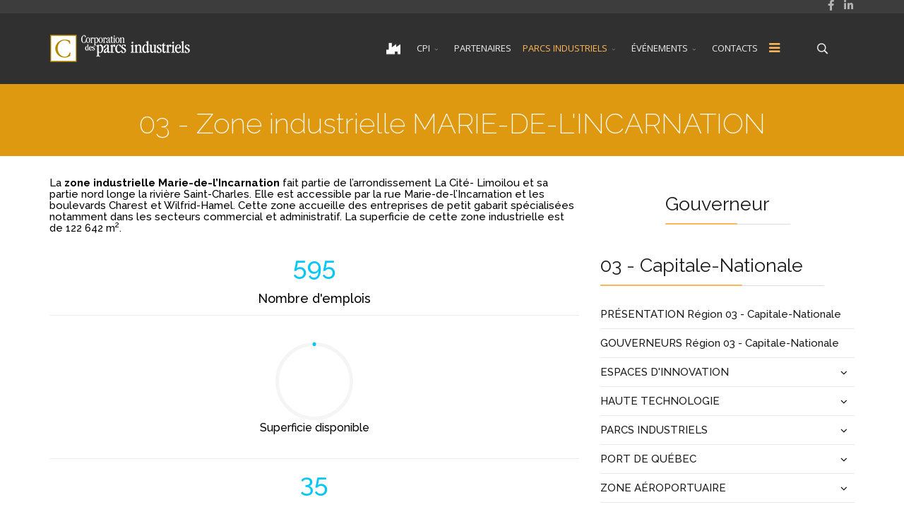

--- FILE ---
content_type: text/html; charset=utf-8
request_url: http://parcsindustriels.ca/index.php/parcs-industriels/03-capitale-nationale/zones-industrielles-03/zone-industrielle-marie-de-l-incarnation
body_size: 9980
content:
<!DOCTYPE html>
<html xmlns="http://www.w3.org/1999/xhtml" xml:lang="fr-fr" lang="fr-fr" dir="ltr">
    <head>
        <meta http-equiv="X-UA-Compatible" content="IE=edge">
            <meta name="viewport" content="width=device-width, initial-scale=1">
                                <!-- head -->
                <base href="http://parcsindustriels.ca/index.php/parcs-industriels/03-capitale-nationale/zones-industrielles-03/zone-industrielle-marie-de-l-incarnation" />
	<meta http-equiv="content-type" content="text/html; charset=utf-8" />
	<meta name="keywords" content="Corporation des parcs industriels du Québec" />
	<meta name="rights" content="© Corporation des parcs industriels du Québec - 2020" />
	<meta name="description" content="Corporation des parcs industriels du Québec" />
	<title>Zone industrielle MARIE-DE-L'INCARNATION</title>
	<link href="/images/CPIDQ_favicon.png" rel="shortcut icon" type="image/vnd.microsoft.icon" />
	<link href="/favicon.ico" rel="shortcut icon" type="image/vnd.microsoft.icon" />
	<link href="http://parcsindustriels.ca/index.php/component/search/?Itemid=1879&amp;format=opensearch" rel="search" title="Valider Corporation des parcs industriels du Québec" type="application/opensearchdescription+xml" />
	<link href="/components/com_sppagebuilder/assets/css/font-awesome-5.min.css" rel="stylesheet" type="text/css" />
	<link href="/components/com_sppagebuilder/assets/css/font-awesome-v4-shims.css" rel="stylesheet" type="text/css" />
	<link href="/components/com_sppagebuilder/assets/css/animate.min.css" rel="stylesheet" type="text/css" />
	<link href="/components/com_sppagebuilder/assets/css/sppagebuilder.css" rel="stylesheet" type="text/css" />
	<link href="/templates/flex/sppagebuilder/fields/css/peicon.css" rel="stylesheet" type="text/css" />
	<link href="http://parcsindustriels.ca/modules/mod_logo_slider/tmpl/css/jquery.ibxslider.css" rel="stylesheet" type="text/css" />
	<link href="https://netdna.bootstrapcdn.com/font-awesome/4.7.0/css/font-awesome.min.css" rel="stylesheet" type="text/css" />
	<link href="/media/com_sppagebuilder/css/page-81.css" rel="stylesheet" type="text/css" />
	<link href="//fonts.googleapis.com/css?family=Raleway:100,100italic,200,200italic,300,300italic,regular,italic,500,500italic,600,600italic,700,700italic,800,800italic,900,900italic&amp;subset=latin" rel="stylesheet" type="text/css" />
	<link href="//fonts.googleapis.com/css?family=Open+Sans:300,300italic,regular,italic,600,600italic,700,700italic,800,800italic&amp;subset=latin-ext" rel="stylesheet" type="text/css" />
	<link href="/templates/flex/css/bootstrap.min.css" rel="stylesheet" type="text/css" />
	<link href="/templates/flex/css/font-awesome.min.css" rel="stylesheet" type="text/css" />
	<link href="/templates/flex/css/legacy.css" rel="stylesheet" type="text/css" />
	<link href="/templates/flex/css/template.css" rel="stylesheet" type="text/css" />
	<link href="/templates/flex/css/presets/preset2.css" rel="stylesheet" class="preset" type="text/css" />
	<link href="/plugins/system/helix3/assets/css/pagebuilder.css" rel="stylesheet" type="text/css" />
	<link href="/media/plg_system_youtuber/assets/fancybox/jquery.fancybox.min.css?v=3.6.2" rel="stylesheet" type="text/css" />
	<link href="/media/plg_system_youtuber/assets/css/frontend.css?v=3.6.2" rel="stylesheet" type="text/css" />
	<link href="https://fonts.googleapis.com/css?family=Roboto:400,400italic,500,500italic,700,700italic&subset=latin,cyrillic" rel="stylesheet" type="text/css" />
	<style type="text/css">

#client140 .ibx-wrapper .ibx-controls-direction a{
color:#cccccc!important;
}
#client140 .ibx-wrapper .ibx-controls-direction a:hover{
color:#c10841!important;
}
#client140 .ibx-wrapper .ibx-pager .ibx-pager-link{
background:#cccccc!important;
}
#client140 .ibx-wrapper .ibx-pager-link.active{
background:#c10841!important;
}


#client140 .ibx-wrapper{max-width:1686px!important;}

#client140 .sliderContent:hover .ibx-overlay {
		background: #000000;
		opacity: 1;
		}
#client140 .ibx-bottom, #client140 .ibx-top{
		background: #000000;
	}
#client140 .ibx-text, #client140 .ibx-text a{
 color : #ffffff;
 font-size: 14px;
 text-align : left;
 text-decoration:none;
	}	
#client140 .ibx-viewport{
height: 160px!important;

}
#client140 .slide-contents-horizontal, #client140 .slide-contents-vertical {
	box-sizing:border-box;
	-moz-box-sizing:border-box;
	-webkit-box-sizing:border-box;
    border: 1px solid #b0b0b0;
    border-radius: 0px;  
    height: 160px;
	background: #rrggbb;
    opacity: 1.0;
    transition: background 0.2s linear 0s, border 0.2s linear 0s, opacity 0.2s linear 0s;

	}
	
	#client140 .slide-contents-horizontal:hover,#client140 .slide-contents-vertical img:hover{
    opacity: 1;
	}

body.site {background-color:#ffffff;}body{font-family:Raleway, sans-serif; font-size:15px; font-weight:500; }h1{font-family:Raleway, sans-serif; font-size:40px; font-weight:200; }h2{font-family:Raleway, sans-serif; font-size:33px; font-weight:300; }h3{font-family:Raleway, sans-serif; font-size:27px; font-weight:normal; }h4{font-family:Raleway, sans-serif; font-size:23px; font-weight:normal; }h5{font-family:Raleway, sans-serif; font-size:14px; font-weight:500; }h6{font-family:Raleway, sans-serif; font-size:17px; font-weight:600; }.sp-megamenu-parent{font-family:Open Sans, sans-serif; font-size:13px; font-weight:normal; }@media (min-width: 1400px) {
.container {
max-width: 1140px;
}
}#sp-top-bar{ background-color:#3d3d3d;color:#d4d4d4; }#sp-top-bar a{color:#b3b3b3;}#sp-top-bar a:hover{color:#d1d1d1;}#sp-header{ background-color:#303030;color:#f0f0f0; }#sp-header a{color:#ededed;}#sp-header a:hover{color:#ffffff;}#sp-footer{ background-color:#363839;color:#b0b0b0; }#sp-footer a{color:#d6d6d6;}#sp-footer a:hover{color:#f0f0f0;}
	</style>
	<script type="application/json" class="joomla-script-options new">{"csrf.token":"1478c39347f3de3a580fd63a82802a9d","system.paths":{"root":"","base":""}}</script>
	<script src="/media/jui/js/jquery.min.js?afbd53f9a9cc798e410494d2122c48ce" type="text/javascript"></script>
	<script src="/media/jui/js/jquery-noconflict.js?afbd53f9a9cc798e410494d2122c48ce" type="text/javascript"></script>
	<script src="/media/jui/js/jquery-migrate.min.js?afbd53f9a9cc798e410494d2122c48ce" type="text/javascript"></script>
	<script src="/components/com_sppagebuilder/assets/js/jquery.parallax.js" type="text/javascript"></script>
	<script src="/components/com_sppagebuilder/assets/js/sppagebuilder.js" defer="defer" type="text/javascript"></script>
	<script src="/templates/flex/sppagebuilder/fields/js/peicon.js" type="text/javascript"></script>
	<script src="/templates/flex/sppagebuilder/addons/pie_progress/js/jquery.easypiechart.min.js" type="text/javascript"></script>
	<script src="http://parcsindustriels.ca/modules/mod_logo_slider/tmpl/js/jquery.ibxSlider.js" type="text/javascript"></script>
	<script src="/templates/flex/js/bootstrap.min.js" type="text/javascript"></script>
	<script src="/templates/flex/js/modernizr.js" type="text/javascript"></script>
	<script src="/templates/flex/js/matchheight.js" type="text/javascript"></script>
	<script src="/templates/flex/js/jquery.easing.min.js" type="text/javascript"></script>
	<script src="/templates/flex/js/jquery.nav.js" type="text/javascript"></script>
	<script src="/templates/flex/js/vm-cart.js" type="text/javascript"></script>
	<script src="/templates/flex/js/main.js" type="text/javascript"></script>
	<script src="/media/system/js/core.js?afbd53f9a9cc798e410494d2122c48ce" type="text/javascript"></script>
	<script src="/media/plg_system_youtuber/assets/fancybox/jquery.fancybox.min.js?v=3.6.2" defer="defer" type="text/javascript"></script>
	<script src="/media/plg_system_youtuber/assets/js/frontend.js?v=3.6.2" defer="defer" type="text/javascript"></script>
	<script type="text/javascript">
;(function ($) {
	$.ajaxSetup({
		headers: {
			'X-CSRF-Token': Joomla.getOptions('csrf.token')
		}
	});
})(jQuery);
	jQuery.noConflict();
	jQuery(window).load(function() {
  // When the page has loaded
 jQuery(".client-logo-slider").css( 'visibility','visible');
  jQuery(".client-logo-slider").fadeIn(2000);
});
	jQuery(document).ready(function(){
		
jQuery(".client-overlay").mouseover(function() {
	jQuery(this).find(".ibxOverlay").show();
	}).mouseout(function() {
    jQuery(this).find(".ibxOverlay").hide();

	}); 

	jQuery('#slider140').ibxSlider({
		mode: 'horizontal',
		maxSlides:8,
		slideWidth:200,
		minSlides:2,
		speed : 90000,
		ticker:true,
		useCSS:false,
		tickerHover:true,
		slideMargin:10,
		autoDirection :'next',
		useCSS : false
	}
	);});

var sp_preloader = '0';
var sp_offanimation = 'default';
window.addEvent("domready",function(){Element.prototype.hide=function(){}});
	</script>
	<meta property="og:title" content="Zone industrielle MARIE-DE-L'INCARNATION" />
	<meta property="og:type" content="website" />
	<meta property="og:url" content="http://parcsindustriels.ca/index.php/parcs-industriels/03-capitale-nationale/zones-industrielles-03/zone-industrielle-marie-de-l-incarnation" />
	<meta property="og:site_name" content="Corporation des parcs industriels du Québec" />
	<meta name="twitter:card" content="summary" />
	<meta name="twitter:site" content="Corporation des parcs industriels du Québec" />
	<script type="application/json" id="youtuber-cfg">{"ajax_url":"\/index.php\/parcs-industriels\/03-capitale-nationale\/zones-industrielles-03\/zone-industrielle-marie-de-l-incarnation","lang":{"more":"More","less":"Less"},"fancybox_params":"{\"type\":\"iframe\",\"iframe\":{\"allowfullscreen\":true}}"}</script>

                    </head>
    <body class="site com-sppagebuilder view-page no-layout no-task itemid-1879 fr-fr ltr  sticky-header layout-fluid off-canvas-menu-init">
    
    	        <div class="body-wrapper off-canvas-menu-wrap">
            <div class="body-innerwrapper body_innerwrapper_overflow">
    			<section id="sp-top-bar"><div class="container"><div class="row"><div id="sp-top2" class="col-xs-12 col-lg-12"><div class="sp-column pull-right"><ul class="social-icons"><li><a target="_blank" href="https://www.facebook.com/corporation.parcs.industriels.quebec"><i class="fa fa-facebook"></i></a></li><li><a target="_blank" href="https://www.linkedin.com/company/corporation-parcs-industriels-quebec"><i class="fa fa-linkedin"></i></a></li></ul></div></div></div></div></section><header id="sp-header" class=" flex"><div class="container"><div class="row"><div id="sp-logo" class="col-xs-7 col-lg-3"><div class="sp-column "><a class="logo" href="/"><img class="sp-default-logo hidden-xs" src="/images/CPIDQ_logo_BLANC2021_200px_300dpi.png" alt="Corporation des parcs industriels du Québec"><img class="sp-retina-logo hidden-xs" src="/images/CPIDQ_logo_BLANC2021_200px_300dpi.png" alt="Corporation des parcs industriels du Québec" width="200" height="43" /><img class="sp-default-logo visible-xs-block" src="/images/CPIDQ_logo_BLANC2021_200px_300dpi.png" alt="Corporation des parcs industriels du Québec"></a></div></div><div id="sp-menu" class="col-xs-3 col-lg-8 hidden-sm"><div class="sp-column ">			<div class="sp-megamenu-wrapper">
				<a id="offcanvas-toggler" href="#"><i class="fa fa-bars"></i></a>
				<ul class="sp-megamenu-parent hidden-sm hidden-xs"><li class="sp-menu-item"><a  href="/index.php"  ><img src="/images/ACCUEIL.png" alt="Accueil" /></a></li><li class="sp-menu-item sp-has-child"><a  href="/index.php/cpidq"  >CPI</a><div class="sp-dropdown sp-dropdown-main sp-menu-right" style="width: 240px;"><div class="sp-dropdown-inner"><ul class="sp-dropdown-items"><li class="sp-menu-item"><a  href="/index.php/cpidq/conseil-d-administration"  >Conseil d'administration</a></li><li class="sp-menu-item"><a  href="/index.php/cpidq/bureau-de-coordination-de-la-cpi"  >Bureau de coordination de la CPI</a></li><li class="sp-menu-item"><a  href="/index.php/cpidq/comite-des-gouverneurs-capitale-nationale-03"  >Comité des gouverneurs Capitale-Nationale 03</a></li><li class="sp-menu-item"><a  href="/index.php/cpidq/comites"  >Comités</a></li></ul></div></div></li><li class="sp-menu-item"><a  href="/index.php/partenaires"  >PARTENAIRES</a></li><li class="sp-menu-item sp-has-child active"><a  href="javascript:void(0);"  >PARCS INDUSTRIELS</a><div class="sp-dropdown sp-dropdown-main sp-menu-right" style="width: 240px;"><div class="sp-dropdown-inner"><ul class="sp-dropdown-items"><li class="sp-menu-item sp-has-child active"><a  href="javascript:void(0);"  >03 - CAPITALE-NATIONALE</a><div class="sp-dropdown sp-dropdown-sub sp-menu-right" style="width: 240px;"><div class="sp-dropdown-inner"><ul class="sp-dropdown-items"><li class="sp-menu-item"><a  href="/index.php/parcs-industriels/03-capitale-nationale/region-03-capitale-nationale"  >PRÉSENTATION Région 03 - Capitale-Nationale</a></li><li class="sp-menu-item"><a  href="/index.php/parcs-industriels/03-capitale-nationale/gouverneurs-03-capitale-nationale"  >GOUVERNEURS Région 03 - Capitale-Nationale</a></li><li class="sp-menu-item sp-has-child"><a  href="javascript:void(0);"  >ESPACES D'INNOVATION</a><div class="sp-dropdown sp-dropdown-sub sp-menu-right" style="width: 240px;"><div class="sp-dropdown-inner"><ul class="sp-dropdown-items"><li class="sp-menu-item"><a  href="/index.php/parcs-industriels/03-capitale-nationale/espaces-d-innovation-03/espace-d-innovation-chauveau"  >ESPACE D'INNOVATION CHAUVEAU</a></li><li class="sp-menu-item"><a  href="/index.php/parcs-industriels/03-capitale-nationale/espaces-d-innovation-03/espace-d-innovation-d-estimauville"  >ESPACE D'INNOVATION D'ESTIMAUVILLE</a></li><li class="sp-menu-item"><a  href="/index.php/parcs-industriels/03-capitale-nationale/espaces-d-innovation-03/espace-d-innovation-chauveau-2"  >ESPACE D'INNOVATION MICHELET</a></li></ul></div></div></li><li class="sp-menu-item sp-has-child"><a  href="javascript:void(0);"  >HAUTE TECHNOLOGIE</a><div class="sp-dropdown sp-dropdown-sub sp-menu-right" style="width: 240px;"><div class="sp-dropdown-inner"><ul class="sp-dropdown-items"><li class="sp-menu-item"><a  href="/index.php/parcs-industriels/03-capitale-nationale/haute-technologie-03/technologique-metropolitain"  >PARC TECHNOLOGIQUE du Québec Métropolitain</a></li></ul></div></div></li><li class="sp-menu-item sp-has-child"><a  href="javascript:void(0);"  >PARCS INDUSTRIELS</a><div class="sp-dropdown sp-dropdown-sub sp-menu-right" style="width: 240px;"><div class="sp-dropdown-inner"><ul class="sp-dropdown-items"><li class="sp-menu-item"><a  href="/index.php/parcs-industriels/03-capitale-nationale/parcs-industriels-03/parc-industriel-armand-viau"  >ARMAND-VIAU</a></li><li class="sp-menu-item"><a  href="/index.php/parcs-industriels/03-capitale-nationale/parcs-industriels-03/parc-industriel-cardinal"  >CARDINAL</a></li><li class="sp-menu-item"><a  href="/index.php/parcs-industriels/03-capitale-nationale/parcs-industriels-03/parc-industriel-chauveau"  >CHAUVEAU</a></li><li class="sp-menu-item"><a  href="/index.php/parcs-industriels/03-capitale-nationale/parcs-industriels-03/parc-industriel-colbert"  >COLBERT</a></li><li class="sp-menu-item"><a  href="/index.php/parcs-industriels/03-capitale-nationale/parcs-industriels-03/parc-industriel-copernic"  >COPERNIC</a></li><li class="sp-menu-item"><a  href="/index.php/parcs-industriels/03-capitale-nationale/parcs-industriels-03/parc-industriel-de-beauport"  >BEAUPORT</a></li><li class="sp-menu-item"><a  href="/index.php/parcs-industriels/03-capitale-nationale/parcs-industriels-03/parc-industriel-carillon"  >CARILLON</a></li><li class="sp-menu-item"><a  href="/index.php/parcs-industriels/03-capitale-nationale/parcs-industriels-03/parc-industriel-de-charlesbourg"  >CHARLESBOURG</a></li><li class="sp-menu-item"><a  href="/index.php/parcs-industriels/03-capitale-nationale/parcs-industriels-03/parc-industriel-duberger"  >DUBERGER</a></li><li class="sp-menu-item"><a  href="/index.php/parcs-industriels/03-capitale-nationale/parcs-industriels-03/parc-industriel-francois-leclerc"  >FRANÇOIS-LECLERC</a></li><li class="sp-menu-item"><a  href="/index.php/parcs-industriels/03-capitale-nationale/parcs-industriels-03/parc-industriel-de-val-belair"  >VAL-BÉLAIR</a></li><li class="sp-menu-item"><a  href="/index.php/parcs-industriels/03-capitale-nationale/parcs-industriels-03/parc-industriel-des-carrieres"  >DES CARRIÈRES</a></li><li class="sp-menu-item"><a  href="/index.php/parcs-industriels/03-capitale-nationale/parcs-industriels-03/parc-industriel-frontenac"  >FRONTENAC</a></li><li class="sp-menu-item"><a  href="/index.php/parcs-industriels/03-capitale-nationale/parcs-industriels-03/parc-industriel-jean-talon"  >JEAN-TALON</a></li><li class="sp-menu-item"><a  href="/index.php/parcs-industriels/03-capitale-nationale/parcs-industriels-03/parc-industriel-metrobec"  >MÉTROBEC</a></li><li class="sp-menu-item"><a  href="/index.php/parcs-industriels/03-capitale-nationale/parcs-industriels-03/parc-industriel-saint-malo"  >SAINT-MALO</a></li></ul></div></div></li><li class="sp-menu-item sp-has-child"><a  href="javascript:void(0);"  >PORT DE QUÉBEC</a><div class="sp-dropdown sp-dropdown-sub sp-menu-right" style="width: 240px;"><div class="sp-dropdown-inner"><ul class="sp-dropdown-items"><li class="sp-menu-item"><a  href="/index.php/parcs-industriels/03-capitale-nationale/port-de-quebec-03/port-de-quebec-secteur-de-l-estuaire"  >Port de Québec – SECTEUR DE L'ESTUAIRE</a></li><li class="sp-menu-item"><a  href="/index.php/parcs-industriels/03-capitale-nationale/port-de-quebec-03/port-de-quebec-secteur-beauport"  >Port de Québec – SECTEUR BEAUPORT</a></li><li class="sp-menu-item"><a  href="/index.php/parcs-industriels/03-capitale-nationale/port-de-quebec-03/port-de-quebec-secteur-de-l-anse-au-foulon"  >Port de Québec – SECTEUR DE L'ANSE-AU-FOULON</a></li></ul></div></div></li><li class="sp-menu-item sp-has-child"><a  href="javascript:void(0);"  >ZONE AÉROPORTUAIRE</a><div class="sp-dropdown sp-dropdown-sub sp-menu-right" style="width: 240px;"><div class="sp-dropdown-inner"><ul class="sp-dropdown-items"><li class="sp-menu-item"><a  href="/index.php/parcs-industriels/03-capitale-nationale/zone-aeroportuaire-03/zone-aeroportuaire-quebec"  >Zone aéroportuaire</a></li></ul></div></div></li><li class="sp-menu-item sp-has-child active"><a  href="javascript:void(0);"  >ZONES INDUSTRIELLES</a><div class="sp-dropdown sp-dropdown-sub sp-menu-right" style="width: 240px;"><div class="sp-dropdown-inner"><ul class="sp-dropdown-items"><li class="sp-menu-item"><a  href="/index.php/parcs-industriels/03-capitale-nationale/zones-industrielles-03/zone-de-la-canardiere"  >Zone industrielle DE LA CANARDIÈRE</a></li><li class="sp-menu-item"><a  href="/index.php/parcs-industriels/03-capitale-nationale/zones-industrielles-03/zone-industrielle-de-lebourgneuf"  >Zone industrielle de Lebourgneuf</a></li><li class="sp-menu-item"><a  href="/index.php/parcs-industriels/03-capitale-nationale/zones-industrielles-03/zone-industrielle-du-colisee"  >Zone industrielle DU COLISÉE</a></li><li class="sp-menu-item current-item active"><a  href="/index.php/parcs-industriels/03-capitale-nationale/zones-industrielles-03/zone-industrielle-marie-de-l-incarnation"  >Zone industrielle MARIE-DE-L'INCARNATION</a></li><li class="sp-menu-item"><a  href="/index.php/parcs-industriels/03-capitale-nationale/zones-industrielles-03/zone-industrielle-de-l-ancienne-lorette"  >Zone industrielle DE L'ANCIENNE-LORETTE</a></li><li class="sp-menu-item"><a  href="/index.php/parcs-industriels/03-capitale-nationale/zones-industrielles-03/zone-industrielle-centre-national-des-nouvelles-technologies-de-quebec"  >Zone industrielle CENTRE NATIONAL DES NOUVELLES TECHNOLOGIES DE QUÉBEC</a></li><li class="sp-menu-item"><a  href="/index.php/parcs-industriels/03-capitale-nationale/zones-industrielles-03/zone-industrielle-carrefour-du-commerce"  >Zone industrielle du CARREFOUR DU COMMERCE</a></li></ul></div></div></li></ul></div></div></li></ul></div></div></li><li class="sp-menu-item sp-has-child"><a  href="/index.php/evenements"  >ÉVÉNEMENTS</a><div class="sp-dropdown sp-dropdown-main sp-menu-right" style="width: 240px;"><div class="sp-dropdown-inner"><ul class="sp-dropdown-items"><li class="sp-menu-item"></li><li class="sp-menu-item"></li><li class="sp-menu-item"></li><li class="sp-menu-item"><a  href="/index.php/evenements"  >ÉVÉNEMENTS</a></li><li class="sp-menu-item"><a  href="/index.php/evenements/albums-photos"  >Albums photos</a></li><li class="sp-menu-item"><a  href="/index.php/evenements/9-septembre-groupe-taq"  >9 SEPTEMBRE - Groupe TAQ</a></li><li class="sp-menu-item"><a  href="/index.php/evenements/14-octobre-dimonoff"  >14 OCTOBRE - Dimonoff</a></li></ul></div></div></li><li class="sp-menu-item"><a  href="/index.php/contact-form"  >CONTACTS</a></li><li class="sp-menu-item"></li><li class="sp-menu-item"></li><li class="sp-menu-item"></li><li class="sp-menu-item"></li><li class="sp-menu-item"></li><li class="sp-menu-item"></li></ul>			</div>
		</div></div><div id="sp-topsearch" class="col-xs-1 col-lg-1"><div class="sp-column "><div class="sp-module "><div class="sp-module-content">
<div class="top-search-wrapper">

	<div class="icon-top-wrapper">
		<!-- 
        <i class="fa fa-search search-open-icon" aria-hidden="true"></i>
		<i class="fa fa-times search-close-icon" aria-hidden="true"></i> 
        -->
        <i class="pe pe-7s-search search-open-icon" aria-hidden="true"></i>
		<i class="pe pe-7s-close search-close-icon" aria-hidden="true"></i>
	</div>

	<div class="row top-search-input-wrap" id="top-search-input-wrap">
		<div class="top-search-wrap">
			<div class="searchwrapper">
				<form action="/index.php/parcs-industriels/03-capitale-nationale/zones-industrielles-03/zone-industrielle-marie-de-l-incarnation" method="post">
					<div class="search">
						<div class="top-search-wrapper"><div class="sp_search_input"><input name="searchword" maxlength="200"  class="mod-search-searchword inputbox" type="text" size="20" value="Recherche..."  onblur="if (this.value=='') this.value='Recherche...';" onfocus="if (this.value=='Recherche...') this.value='';" /></div></div>						<input type="hidden" name="task" value="search" />
						<input type="hidden" name="option" value="com_search" />
						<input type="hidden" name="Itemid" value="1879" />
					</div>
				</form>
			</div> <!-- /.searchwrapper -->
		</div> <!-- /.col-sm-6 -->
	</div> <!-- /.row -->
</div> <!-- /.top-search-wrapper -->	</div></div></div></div></div></div></header><section id="sp-page-title"><div class="row"><div id="sp-title" class="col-lg-12"><div class="sp-column "></div></div></div></section><section id="sp-main-body"><div class="row"><div id="sp-component" class="col-lg-12"><div class="sp-column "><div id="system-message-container">
	</div>
<div id="sp-page-builder" class="sp-page-builder  page-81">

	
	<div class="page-content">
				<section id="header" class="sppb-section" ><div class="sppb-row-overlay"></div><div class="sppb-row-container"><div class="sppb-row"><div class="sppb-col-sm-12" id="column-wrap-id-1509645885"><div id="column-id-1509645885" class="sppb-column " ><div class="sppb-column-addons"><div id="sppb-addon-wrapper-1510669824179" class="sppb-addon-wrapper"><div id="sppb-addon-1510669824179" class="clearfix "     ><div class="sppb-addon sppb-addon-text-block sppb-text-center "><h1 class="sppb-addon-title">03 - Zone industrielle MARIE-DE-L'INCARNATION</h1><div class="sppb-addon-content"></div></div></div></div></div></div></div></div></div></section><section id="person" class="sppb-section" ><div class="sppb-row-overlay"></div><div class="sppb-row-container"><div class="sppb-row"><div class="sppb-col-md-8" id="column-wrap-id-1510327654748"><div id="column-id-1510327654748" class="sppb-column " ><div class="sppb-column-addons"><div id="sppb-addon-wrapper-1510327654749" class="sppb-addon-wrapper"><div id="sppb-addon-1510327654749" class="clearfix "     ><div class="sppb-addon sppb-addon-text-block sppb-text-left "><div class="sppb-addon-content">La <strong>zone industrielle Marie-de-l’Incarnation</strong> fait partie de l’arrondissement La Cité- Limoilou et sa partie nord longe la rivière Saint-Charles. Elle est accessible par la rue Marie-de-l’Incarnation et les boulevards Charest et Wilfrid-Hamel. Cette zone accueille des entreprises de petit gabarit spécialisées notamment dans les secteurs commercial et administratif. La superficie de cette zone industrielle est de 122 642 m<sup>2</sup>.</div></div></div></div><div id="sppb-addon-wrapper-1511800811983" class="sppb-addon-wrapper"><div id="sppb-addon-1511800811983" class="clearfix "     ><div class="sppb-addon sppb-addon-animated-number sppb-text-center "><div class="sppb-addon-content" style=""><span class="sppb-animated-number" data-digit="595" data-duration="1000" style="color:#04c6f7;font-size:36px;line-height:1.2;">0</span><div class="sppb-animated-number-title" style="font-size:18px;line-height:1.5;">Nombre d'emplois</div></div></div></div></div><div id="sppb-addon-wrapper-1511802267813" class="sppb-addon-wrapper"><div id="sppb-addon-1511802267813" class="clearfix "     ><div class="sppb-divider sppb-divider-border" style="margin-top:10px;margin-bottom:10px; border-bottom-color:#eeeeee;border-bottom-style:solid;border-bottom-width:1px;"></div></div></div><div id="sppb-addon-wrapper-1511800586575" class="sppb-addon-wrapper"><div id="sppb-addon-1511800586575" class="clearfix "     ><div class="sppb-addon sppb-addon-pie-progress "><div class="sppb-addon-content sppb-text-center"><div class="sppb-pie-chart" data-size="110" data-percent="" data-width="5" data-barcolor="#04c6f7" data-animate="2000" data-trackcolor="#f5f5f5" style="height:110px; width:110px;"><div class="sppb-chart-percent"><span style="color:;"></span></div></div><div class="sppb-addon-text"><span style="font-size: 12pt;">Superficie disponible</span></div></div></div></div></div><div id="sppb-addon-wrapper-1511802267816" class="sppb-addon-wrapper"><div id="sppb-addon-1511802267816" class="clearfix "     ><div class="sppb-divider sppb-divider-border" style="margin-top:10px;margin-bottom:10px; border-bottom-color:#eeeeee;border-bottom-style:solid;border-bottom-width:1px;"></div></div></div><div id="sppb-addon-wrapper-1511801236092" class="sppb-addon-wrapper"><div id="sppb-addon-1511801236092" class="clearfix "     ><div class="sppb-addon sppb-addon-animated-number sppb-text-center "><div class="sppb-addon-content" style=""><span class="sppb-animated-number" data-digit="35" data-duration="1000" style="color:#04c6f7;font-size:36px;line-height:1.2;">0</span><div class="sppb-animated-number-title" style="font-size:18px;line-height:1.5;">Nombre d'entreprises</div></div></div></div></div></div></div></div><div class="sppb-col-md-4" id="column-wrap-id-1510669824169"><div id="column-id-1510669824169" class="sppb-column" ><div class="sppb-column-addons"><div id="sppb-addon-wrapper-1511801236120" class="sppb-addon-wrapper"><div id="sppb-addon-1511801236120" class="clearfix "     ><div class="sppb-addon sppb-addon-text-block sppb-text-center "><h3 class="sppb-addon-title">Gouverneur</h3><div class="sppb-addon-content"></div></div></div></div><div id="sppb-addon-wrapper-1538482454626" class="sppb-addon-wrapper"><div id="sppb-addon-1538482454626" class="clearfix "     ><div class="sppb-addon sppb-addon-module "><div class="sppb-addon-content"><h3 class="sppb-addon-title">03 - Capitale-Nationale</h3><ul class="accordion-menu ">
<li class="item-455 active"><a href="/index.php/parcs-industriels/03-capitale-nationale/region-03-capitale-nationale" > PRÉSENTATION Région 03 - Capitale-Nationale</a></li><li class="item-1935"><a href="/index.php/parcs-industriels/03-capitale-nationale/gouverneurs-03-capitale-nationale" > GOUVERNEURS Région 03 - Capitale-Nationale</a></li><li class="item-1934 separator deeper parent"><a href="/" > ESPACES D'INNOVATION</a><span class="accordion-menu-toggler collapsed" data-toggle="collapse" data-target="#collapse-menu-1934-462"><i class="open-icon fa fa-angle-down"></i></span><ul class="collapse" id="collapse-menu-1934-462"><li class="item-1922"><a href="/index.php/parcs-industriels/03-capitale-nationale/espaces-d-innovation-03/espace-d-innovation-chauveau" > ESPACE D'INNOVATION CHAUVEAU</a></li><li class="item-1923"><a href="/index.php/parcs-industriels/03-capitale-nationale/espaces-d-innovation-03/espace-d-innovation-d-estimauville" > ESPACE D'INNOVATION D'ESTIMAUVILLE</a></li><li class="item-1924"><a href="/index.php/parcs-industriels/03-capitale-nationale/espaces-d-innovation-03/espace-d-innovation-chauveau-2" > ESPACE D'INNOVATION MICHELET</a></li></ul></li><li class="item-1921 separator deeper parent"><a href="/" > HAUTE TECHNOLOGIE</a><span class="accordion-menu-toggler collapsed" data-toggle="collapse" data-target="#collapse-menu-1921-462"><i class="open-icon fa fa-angle-down"></i></span><ul class="collapse" id="collapse-menu-1921-462"><li class="item-1925"><a href="/index.php/parcs-industriels/03-capitale-nationale/haute-technologie-03/technologique-metropolitain" > PARC TECHNOLOGIQUE du Québec Métropolitain</a></li></ul></li><li class="item-1933 separator deeper parent"><a href="/" > PARCS INDUSTRIELS</a><span class="accordion-menu-toggler collapsed" data-toggle="collapse" data-target="#collapse-menu-1933-462"><i class="open-icon fa fa-angle-down"></i></span><ul class="collapse" id="collapse-menu-1933-462"><li class="item-1897"><a href="/index.php/parcs-industriels/03-capitale-nationale/parcs-industriels-03/parc-industriel-armand-viau" > ARMAND-VIAU</a></li><li class="item-1899"><a href="/index.php/parcs-industriels/03-capitale-nationale/parcs-industriels-03/parc-industriel-cardinal" > CARDINAL</a></li><li class="item-1902"><a href="/index.php/parcs-industriels/03-capitale-nationale/parcs-industriels-03/parc-industriel-chauveau" > CHAUVEAU</a></li><li class="item-1903"><a href="/index.php/parcs-industriels/03-capitale-nationale/parcs-industriels-03/parc-industriel-colbert" > COLBERT</a></li><li class="item-1904"><a href="/index.php/parcs-industriels/03-capitale-nationale/parcs-industriels-03/parc-industriel-copernic" > COPERNIC</a></li><li class="item-1898"><a href="/index.php/parcs-industriels/03-capitale-nationale/parcs-industriels-03/parc-industriel-de-beauport" > BEAUPORT</a></li><li class="item-1900"><a href="/index.php/parcs-industriels/03-capitale-nationale/parcs-industriels-03/parc-industriel-carillon" > CARILLON</a></li><li class="item-1901"><a href="/index.php/parcs-industriels/03-capitale-nationale/parcs-industriels-03/parc-industriel-de-charlesbourg" > CHARLESBOURG</a></li><li class="item-1906"><a href="/index.php/parcs-industriels/03-capitale-nationale/parcs-industriels-03/parc-industriel-duberger" > DUBERGER</a></li><li class="item-1907"><a href="/index.php/parcs-industriels/03-capitale-nationale/parcs-industriels-03/parc-industriel-francois-leclerc" > FRANÇOIS-LECLERC</a></li><li class="item-1912"><a href="/index.php/parcs-industriels/03-capitale-nationale/parcs-industriels-03/parc-industriel-de-val-belair" > VAL-BÉLAIR</a></li><li class="item-1905"><a href="/index.php/parcs-industriels/03-capitale-nationale/parcs-industriels-03/parc-industriel-des-carrieres" > DES CARRIÈRES</a></li><li class="item-1908"><a href="/index.php/parcs-industriels/03-capitale-nationale/parcs-industriels-03/parc-industriel-frontenac" > FRONTENAC</a></li><li class="item-1909"><a href="/index.php/parcs-industriels/03-capitale-nationale/parcs-industriels-03/parc-industriel-jean-talon" > JEAN-TALON</a></li><li class="item-1910"><a href="/index.php/parcs-industriels/03-capitale-nationale/parcs-industriels-03/parc-industriel-metrobec" > MÉTROBEC</a></li><li class="item-1911"><a href="/index.php/parcs-industriels/03-capitale-nationale/parcs-industriels-03/parc-industriel-saint-malo" > SAINT-MALO</a></li></ul></li><li class="item-1917 separator deeper parent"><a href="/" > PORT DE QUÉBEC</a><span class="accordion-menu-toggler collapsed" data-toggle="collapse" data-target="#collapse-menu-1917-462"><i class="open-icon fa fa-angle-down"></i></span><ul class="collapse" id="collapse-menu-1917-462"><li class="item-1920"><a href="/index.php/parcs-industriels/03-capitale-nationale/port-de-quebec-03/port-de-quebec-secteur-de-l-estuaire" > Port de Québec – SECTEUR DE L'ESTUAIRE</a></li><li class="item-1919"><a href="/index.php/parcs-industriels/03-capitale-nationale/port-de-quebec-03/port-de-quebec-secteur-beauport" > Port de Québec – SECTEUR BEAUPORT</a></li><li class="item-1918"><a href="/index.php/parcs-industriels/03-capitale-nationale/port-de-quebec-03/port-de-quebec-secteur-de-l-anse-au-foulon" > Port de Québec – SECTEUR DE L'ANSE-AU-FOULON</a></li></ul></li><li class="item-1872 separator deeper parent"><a href="/" > ZONE AÉROPORTUAIRE</a><span class="accordion-menu-toggler collapsed" data-toggle="collapse" data-target="#collapse-menu-1872-462"><i class="open-icon fa fa-angle-down"></i></span><ul class="collapse" id="collapse-menu-1872-462"><li class="item-1873"><a href="/index.php/parcs-industriels/03-capitale-nationale/zone-aeroportuaire-03/zone-aeroportuaire-quebec" > Zone aéroportuaire</a></li></ul></li><li class="item-1932 separator deeper parent"><a href="/" > ZONES INDUSTRIELLES</a><span class="accordion-menu-toggler collapsed" data-toggle="collapse" data-target="#collapse-menu-1932-462"><i class="open-icon fa fa-angle-down"></i></span><ul class="collapse" id="collapse-menu-1932-462"><li class="item-1876"><a href="/index.php/parcs-industriels/03-capitale-nationale/zones-industrielles-03/zone-de-la-canardiere" > Zone industrielle DE LA CANARDIÈRE</a></li><li class="item-1877"><a href="/index.php/parcs-industriels/03-capitale-nationale/zones-industrielles-03/zone-industrielle-de-lebourgneuf" > Zone industrielle de Lebourgneuf</a></li><li class="item-1878"><a href="/index.php/parcs-industriels/03-capitale-nationale/zones-industrielles-03/zone-industrielle-du-colisee" > Zone industrielle DU COLISÉE</a></li><li class="item-1879 current"><a href="/index.php/parcs-industriels/03-capitale-nationale/zones-industrielles-03/zone-industrielle-marie-de-l-incarnation" > Zone industrielle MARIE-DE-L'INCARNATION</a></li><li class="item-1936"><a href="/index.php/parcs-industriels/03-capitale-nationale/zones-industrielles-03/zone-industrielle-de-l-ancienne-lorette" > Zone industrielle DE L'ANCIENNE-LORETTE</a></li><li class="item-1937"><a href="/index.php/parcs-industriels/03-capitale-nationale/zones-industrielles-03/zone-industrielle-centre-national-des-nouvelles-technologies-de-quebec" > Zone industrielle CENTRE NATIONAL DES NOUVELLES TECHNOLOGIES DE QUÉBEC</a></li><li class="item-1930"><a href="/index.php/parcs-industriels/03-capitale-nationale/zones-industrielles-03/zone-industrielle-carrefour-du-commerce" > Zone industrielle du CARREFOUR DU COMMERCE</a></li></ul></li></ul>
</div></div></div></div></div></div></div></div></div></section><div id="section-id-1554479597021" class="sppb-section" ><div class="sppb-container-inner"><div class="sppb-row"><div class="sppb-col-sm-12" id="column-wrap-id-1554479597027"><div id="column-id-1554479597027" class="sppb-column  sppb-wow fadeIn"  data-sppb-wow-duration="800ms" data-sppb-wow-delay="200ms"><div class="sppb-column-addons"><div id="sppb-addon-wrapper-1554479597028" class="sppb-addon-wrapper"><div id="sppb-addon-1554479597028" class="clearfix "     ><div class="sppb-addon sppb-addon-text-block sppb-text-center "><h3 class="sppb-addon-title">PARTENAIRES <strong>EXCLUSIFS</strong></h3><div class="sppb-addon-content">	</div></div></div></div><div id="sppb-addon-wrapper-1554479597029" class="sppb-addon-wrapper"><div id="sppb-addon-1554479597029" class="clearfix "     ><div class="sppb-addon sppb-addon-module "><div class="sppb-addon-content"><div class="cls-wrapper ">
<div id="client140" class="client-logo-slider ibx-horizontal " style="visibility:hidden;">
	<div id="slider140">
	<div class="sliderOut"><div class="sliderContent slide-contents-horizontal" ><a href="https://www.lairdmontrealrigidplastics.com/" target="_blank"><img alt="LES PLASTIQUES LAIRD"  src="http://parcsindustriels.ca/images/partenaires/Laird_Plastics.png"/> </a></div></div><div class="sliderOut"><div class="sliderContent slide-contents-horizontal" ><a href="https://dolbec-intl.ca/" target="_blank"><img alt="DOLBEC INTERNATIONAL"  src="http://parcsindustriels.ca/images/partenaires/dolbec_international.png"/> </a></div></div><div class="sliderOut"><div class="sliderContent slide-contents-horizontal" ><a href="https://www.immeublesroussin.com/" target="_blank"><img alt="IMMEUBLES ROUSSIN"  src="http://parcsindustriels.ca/images/partenaires/ROUSSIN.png"/> </a></div></div><div class="sliderOut"><div class="sliderContent slide-contents-horizontal" ><a href="https://www.gestionvigie.com" target="_blank"><img alt="GESTION VIGIE"  src="http://parcsindustriels.ca/images/partenaires/GestionVigie_logo.png"/> </a></div></div><div class="sliderOut"><div class="sliderContent slide-contents-horizontal" ><a href="http://www.desjardins.com/fr/cfe/accueil.jsp?transit=81520721" target="_blank"><img alt="DESJARDINS ENTREPRISES"  src="http://parcsindustriels.ca/images/partenaires/desj_entreprises-153x68.png"/> </a></div></div><div class="sliderOut"><div class="sliderContent slide-contents-horizontal" ><a href="https://langlois.ca/" target="_blank"><img alt="LANGLOIS"  src="http://parcsindustriels.ca/images/partenaires/langlois.png"/> </a></div></div><div class="sliderOut"><div class="sliderContent slide-contents-horizontal" ><a href="https://www.ville.quebec.qc.ca" target="_blank"><img alt="Ville de Québec"  src="http://parcsindustriels.ca/images/partenaires/ville_de_quebec.png"/> </a></div></div><div class="sliderOut"><div class="sliderContent slide-contents-horizontal" ><a href="http://www.groupejd.com" target="_blank"><img alt="GROUPE JD"  src="http://parcsindustriels.ca/images/partenaires/GroupeJD.png"/> </a></div></div><div class="sliderOut"><div class="sliderContent slide-contents-horizontal" ><a href="https://osullivan-quebec.qc.ca/" target="_blank"><img alt="COLLÈGE O'SULLIVAN DE QUÉBEC"  src="http://parcsindustriels.ca/images/partenaires/college_o_sullivan.png"/> </a></div></div><div class="sliderOut"><div class="sliderContent slide-contents-horizontal" ><a href="https://www.soit.quebec/" target="_blank"><img alt="SOIT"  src="http://parcsindustriels.ca/images/partenaires/SOIT.png"/> </a></div></div>	</div>
</div>
</div></div></div></div></div></div></div></div></div></div></div><section id="section-id-1511804874688" class="sppb-section" ><div class="sppb-row-overlay"></div><div class="sppb-row-container"><div class="sppb-row"><div class="sppb-col-md-4" id="column-wrap-id-1481572552"><div id="column-id-1481572552" class="sppb-column " ><div class="sppb-column-addons"><div id="sppb-addon-wrapper-1481572553" class="sppb-addon-wrapper"><div id="sppb-addon-1481572553" class="clearfix "     ><div class="sppb-addon sppb-addon-text-block sppb-text-left "><div class="sppb-addon-content"><p style="margin-top: 20px;"><img class="floatleft" src="/images/CPIQ_logo_blanc_retina2.png" alt="CPIQ" width="400" height="146" /></p>
<p style="font-size: 90%; margin-top: 30px; clear: both;"><br /><strong>Mission de la CPIQ :</strong>&nbsp;Apr&egrave;s l&rsquo;avoir &eacute;tabli, conserver le leadership dans la promotion et le d&eacute;veloppement des zones et parcs industriels par le biais de la structure &eacute;tablie (conseil d&rsquo;administration).&nbsp;Prendre la d&eacute;fense des int&eacute;r&ecirc;ts des hommes et des femmes d&rsquo;affaires qui composent la client&egrave;le de la CPIQ. <br /><br /><strong>Vision :</strong>&nbsp;Travailler &agrave; rendre les zones et parcs plus s&eacute;curitaires, plus accessibles et &agrave; d&eacute;velopper un environnement plus agr&eacute;able. Faire la promotion de l&rsquo;achat local d&rsquo;une fa&ccedil;on que les entreprises, &agrave; prix et &agrave; qualit&eacute; &eacute;gale, travaillent ensemble. Avoir une voix forte et repr&eacute;sentative dans la r&eacute;gion. </p></div></div></div></div></div></div></div><div class="sppb-col-md-4" id="column-wrap-id-1481572557"><div id="column-id-1481572557" class="sppb-column  sppb-wow fadeInDown"  data-sppb-wow-duration="500ms"><div class="sppb-column-addons"><div id="sppb-addon-wrapper-1481572565" class="sppb-addon-wrapper"><div id="sppb-addon-1481572565" class="clearfix "     ><div class="sppb-addon sppb-addon-text-block sppb-text-left "><div class="sppb-addon-content"><p style="font-size: 90%; margin-top: 30px;"><img src="/images/logojournalparcs.png" alt="Journal des Parcs industriels" width="208" height="75" /><br /><strong><a href="http://journal-local.ca/index.php/publications-journal-local-ca/le-journal-des-parcs-industriels" target="_blank" rel="noopener noreferrer">Consultez la derni&egrave;re &eacute;dition</a></strong> ou&nbsp;consultez toutes les publications&nbsp;de <a href="http://www.journal-local.ca" target="_blank" rel="noopener noreferrer">www.journal-local.ca</a></p></div></div></div></div><div id="sppb-addon-wrapper-1481572561" class="sppb-addon-wrapper"><div id="sppb-addon-1481572561" class="clearfix "     ><div class="sppb-divider sppb-divider-border" style="margin-top:30px;margin-bottom:30px; border-bottom-color:#878787;border-bottom-style:solid;border-bottom-width:1px;"></div></div></div><div id="sppb-addon-wrapper-1509979647941" class="sppb-addon-wrapper"><div id="sppb-addon-1509979647941" class="clearfix "     ><div class="sppb-addon sppb-addon-text-block sppb-text-left "><div class="sppb-addon-content"><p style="font-size: 90%; margin-top: 30px;"><a href="http://createurs-emplois.ca" target="_blank" rel="noopener noreferrer"><img src="/images/PCEQ_logo.png" alt="Prix Cr&eacute;ateurs d'emplois du Qu&eacute;bec" width="260" height="89" /></a><br />La <strong>Corporation des Parcs industriels &bull;&nbsp;Qu&eacute;bec</strong> est fi&egrave;re d'&ecirc;tre <strong>PARTENAIRE FONDATEUR</strong> du <a href="http://createurs-emplois.ca" target="_blank" rel="noopener noreferrer">Prix Cr&eacute;ateurs d'emplois du Qu&eacute;bec</a>.</p></div></div></div></div></div></div></div><div class="sppb-col-md-4" id="column-wrap-id-1481572559"><div id="column-id-1481572559" class="sppb-column centered sppb-wow fadeInUp"  data-sppb-wow-duration="500ms"><div class="sppb-column-addons"><div id="sppb-addon-wrapper-1481572556" class="sppb-addon-wrapper"><div id="sppb-addon-1481572556" class="clearfix "     ></div></div><div id="sppb-addon-wrapper-1481572566" class="sppb-addon-wrapper"><div id="sppb-addon-1481572566" class="clearfix "     ><div class="sppb-divider sppb-divider-border" style="margin-top:32px;margin-bottom:32px; border-bottom-color:#878787;border-bottom-style:solid;border-bottom-width:1px;"></div></div></div></div></div></div></div></div></section>
			</div>
</div></div></div></div></section><footer id="sp-footer"><div class="container"><div class="row"><div id="sp-footer1" class="col-lg-12"><div class="sp-column "><span class="sp-copyright">© 2026 Corporation des parcs industriels. Tous droits réservés. Réalisation : <a href="http://resultatsmarketing.net">Déry Résultats Marketing</a></span></div></div></div></div></footer>            </div> <!-- /.body-innerwrapper -->
        </div> <!-- /.body-wrapper -->
        <!-- Off Canvas Menu -->
        <div class="offcanvas-menu">
            <a href="#" class="close-offcanvas"><i class="fa fa-remove"></i></a>
            <div class="offcanvas-inner">
                                    <div class="sp-module "><div class="sp-module-content"><div class="search flex-search">
	<form action="/index.php/parcs-industriels/03-capitale-nationale/zones-industrielles-03/zone-industrielle-marie-de-l-incarnation" method="post">
		<input name="searchword" id="mod-search-searchword" maxlength="200"  class="inputbox search-query" type="text" size="20" placeholder="Recherche..." />		<input type="hidden" name="task" value="search" />
		<input type="hidden" name="option" value="com_search" />
		<input type="hidden" name="Itemid" value="1879" />
	</form>
</div>
</div></div><div class="sp-module "><div class="sp-module-content"><ul class="accordion-menu ">
<li class="item-101"><a href="/index.php" > <img src="/images/ACCUEIL.png" alt="Accueil" /></a></li><li class="item-412 deeper parent"><a href="/index.php/cpidq" > CPI</a><span class="accordion-menu-toggler collapsed" data-toggle="collapse" data-target="#collapse-menu-412-103"><i class="open-icon fa fa-angle-down"></i></span><ul class="collapse" id="collapse-menu-412-103"><li class="item-413"><a href="/index.php/cpidq/conseil-d-administration" > Conseil d'administration</a></li><li class="item-1769"><a href="/index.php/cpidq/bureau-de-coordination-de-la-cpi" > Bureau de coordination de la CPI</a></li><li class="item-414"><a href="/index.php/cpidq/comite-des-gouverneurs-capitale-nationale-03" > Comité des gouverneurs Capitale-Nationale 03</a></li><li class="item-415"><a href="/index.php/cpidq/comites" > Comités</a></li></ul></li><li class="item-193"><a href="/index.php/partenaires" > PARTENAIRES</a></li><li class="item-1870 active separator deeper parent"><a href="/" > PARCS INDUSTRIELS</a><span class="accordion-menu-toggler active-open" data-toggle="collapse" data-target="#collapse-menu-1870-103"><i class="open-icon fa fa-angle-down"></i></span><ul class="collapse in" id="collapse-menu-1870-103"><li class="item-1871 active separator deeper parent"><a href="/" > 03 - CAPITALE-NATIONALE</a><span class="accordion-menu-toggler active-open" data-toggle="collapse" data-target="#collapse-menu-1871-103"><i class="open-icon fa fa-angle-down"></i></span><ul class="collapse in" id="collapse-menu-1871-103"><li class="item-455"><a href="/index.php/parcs-industriels/03-capitale-nationale/region-03-capitale-nationale" > PRÉSENTATION Région 03 - Capitale-Nationale</a></li><li class="item-1935"><a href="/index.php/parcs-industriels/03-capitale-nationale/gouverneurs-03-capitale-nationale" > GOUVERNEURS Région 03 - Capitale-Nationale</a></li><li class="item-1934 separator deeper parent"><a href="/" > ESPACES D'INNOVATION</a><span class="accordion-menu-toggler collapsed" data-toggle="collapse" data-target="#collapse-menu-1934-103"><i class="open-icon fa fa-angle-down"></i></span><ul class="collapse" id="collapse-menu-1934-103"><li class="item-1922"><a href="/index.php/parcs-industriels/03-capitale-nationale/espaces-d-innovation-03/espace-d-innovation-chauveau" > ESPACE D'INNOVATION CHAUVEAU</a></li><li class="item-1923"><a href="/index.php/parcs-industriels/03-capitale-nationale/espaces-d-innovation-03/espace-d-innovation-d-estimauville" > ESPACE D'INNOVATION D'ESTIMAUVILLE</a></li><li class="item-1924"><a href="/index.php/parcs-industriels/03-capitale-nationale/espaces-d-innovation-03/espace-d-innovation-chauveau-2" > ESPACE D'INNOVATION MICHELET</a></li></ul></li><li class="item-1921 separator deeper parent"><a href="/" > HAUTE TECHNOLOGIE</a><span class="accordion-menu-toggler collapsed" data-toggle="collapse" data-target="#collapse-menu-1921-103"><i class="open-icon fa fa-angle-down"></i></span><ul class="collapse" id="collapse-menu-1921-103"><li class="item-1925"><a href="/index.php/parcs-industriels/03-capitale-nationale/haute-technologie-03/technologique-metropolitain" > PARC TECHNOLOGIQUE du Québec Métropolitain</a></li></ul></li><li class="item-1933 separator deeper parent"><a href="/" > PARCS INDUSTRIELS</a><span class="accordion-menu-toggler collapsed" data-toggle="collapse" data-target="#collapse-menu-1933-103"><i class="open-icon fa fa-angle-down"></i></span><ul class="collapse" id="collapse-menu-1933-103"><li class="item-1897"><a href="/index.php/parcs-industriels/03-capitale-nationale/parcs-industriels-03/parc-industriel-armand-viau" > ARMAND-VIAU</a></li><li class="item-1899"><a href="/index.php/parcs-industriels/03-capitale-nationale/parcs-industriels-03/parc-industriel-cardinal" > CARDINAL</a></li><li class="item-1902"><a href="/index.php/parcs-industriels/03-capitale-nationale/parcs-industriels-03/parc-industriel-chauveau" > CHAUVEAU</a></li><li class="item-1903"><a href="/index.php/parcs-industriels/03-capitale-nationale/parcs-industriels-03/parc-industriel-colbert" > COLBERT</a></li><li class="item-1904"><a href="/index.php/parcs-industriels/03-capitale-nationale/parcs-industriels-03/parc-industriel-copernic" > COPERNIC</a></li><li class="item-1898"><a href="/index.php/parcs-industriels/03-capitale-nationale/parcs-industriels-03/parc-industriel-de-beauport" > BEAUPORT</a></li><li class="item-1900"><a href="/index.php/parcs-industriels/03-capitale-nationale/parcs-industriels-03/parc-industriel-carillon" > CARILLON</a></li><li class="item-1901"><a href="/index.php/parcs-industriels/03-capitale-nationale/parcs-industriels-03/parc-industriel-de-charlesbourg" > CHARLESBOURG</a></li><li class="item-1906"><a href="/index.php/parcs-industriels/03-capitale-nationale/parcs-industriels-03/parc-industriel-duberger" > DUBERGER</a></li><li class="item-1907"><a href="/index.php/parcs-industriels/03-capitale-nationale/parcs-industriels-03/parc-industriel-francois-leclerc" > FRANÇOIS-LECLERC</a></li><li class="item-1912"><a href="/index.php/parcs-industriels/03-capitale-nationale/parcs-industriels-03/parc-industriel-de-val-belair" > VAL-BÉLAIR</a></li><li class="item-1905"><a href="/index.php/parcs-industriels/03-capitale-nationale/parcs-industriels-03/parc-industriel-des-carrieres" > DES CARRIÈRES</a></li><li class="item-1908"><a href="/index.php/parcs-industriels/03-capitale-nationale/parcs-industriels-03/parc-industriel-frontenac" > FRONTENAC</a></li><li class="item-1909"><a href="/index.php/parcs-industriels/03-capitale-nationale/parcs-industriels-03/parc-industriel-jean-talon" > JEAN-TALON</a></li><li class="item-1910"><a href="/index.php/parcs-industriels/03-capitale-nationale/parcs-industriels-03/parc-industriel-metrobec" > MÉTROBEC</a></li><li class="item-1911"><a href="/index.php/parcs-industriels/03-capitale-nationale/parcs-industriels-03/parc-industriel-saint-malo" > SAINT-MALO</a></li></ul></li><li class="item-1917 separator deeper parent"><a href="/" > PORT DE QUÉBEC</a><span class="accordion-menu-toggler collapsed" data-toggle="collapse" data-target="#collapse-menu-1917-103"><i class="open-icon fa fa-angle-down"></i></span><ul class="collapse" id="collapse-menu-1917-103"><li class="item-1920"><a href="/index.php/parcs-industriels/03-capitale-nationale/port-de-quebec-03/port-de-quebec-secteur-de-l-estuaire" > Port de Québec – SECTEUR DE L'ESTUAIRE</a></li><li class="item-1919"><a href="/index.php/parcs-industriels/03-capitale-nationale/port-de-quebec-03/port-de-quebec-secteur-beauport" > Port de Québec – SECTEUR BEAUPORT</a></li><li class="item-1918"><a href="/index.php/parcs-industriels/03-capitale-nationale/port-de-quebec-03/port-de-quebec-secteur-de-l-anse-au-foulon" > Port de Québec – SECTEUR DE L'ANSE-AU-FOULON</a></li></ul></li><li class="item-1872 separator deeper parent"><a href="/" > ZONE AÉROPORTUAIRE</a><span class="accordion-menu-toggler collapsed" data-toggle="collapse" data-target="#collapse-menu-1872-103"><i class="open-icon fa fa-angle-down"></i></span><ul class="collapse" id="collapse-menu-1872-103"><li class="item-1873"><a href="/index.php/parcs-industriels/03-capitale-nationale/zone-aeroportuaire-03/zone-aeroportuaire-quebec" > Zone aéroportuaire</a></li></ul></li><li class="item-1932 active separator deeper parent"><a href="/" > ZONES INDUSTRIELLES</a><span class="accordion-menu-toggler active-open" data-toggle="collapse" data-target="#collapse-menu-1932-103"><i class="open-icon fa fa-angle-down"></i></span><ul class="collapse in" id="collapse-menu-1932-103"><li class="item-1876"><a href="/index.php/parcs-industriels/03-capitale-nationale/zones-industrielles-03/zone-de-la-canardiere" > Zone industrielle DE LA CANARDIÈRE</a></li><li class="item-1877"><a href="/index.php/parcs-industriels/03-capitale-nationale/zones-industrielles-03/zone-industrielle-de-lebourgneuf" > Zone industrielle de Lebourgneuf</a></li><li class="item-1878"><a href="/index.php/parcs-industriels/03-capitale-nationale/zones-industrielles-03/zone-industrielle-du-colisee" > Zone industrielle DU COLISÉE</a></li><li class="item-1879 current active"><a href="/index.php/parcs-industriels/03-capitale-nationale/zones-industrielles-03/zone-industrielle-marie-de-l-incarnation" > Zone industrielle MARIE-DE-L'INCARNATION</a></li><li class="item-1936"><a href="/index.php/parcs-industriels/03-capitale-nationale/zones-industrielles-03/zone-industrielle-de-l-ancienne-lorette" > Zone industrielle DE L'ANCIENNE-LORETTE</a></li><li class="item-1937"><a href="/index.php/parcs-industriels/03-capitale-nationale/zones-industrielles-03/zone-industrielle-centre-national-des-nouvelles-technologies-de-quebec" > Zone industrielle CENTRE NATIONAL DES NOUVELLES TECHNOLOGIES DE QUÉBEC</a></li><li class="item-1930"><a href="/index.php/parcs-industriels/03-capitale-nationale/zones-industrielles-03/zone-industrielle-carrefour-du-commerce" > Zone industrielle du CARREFOUR DU COMMERCE</a></li></ul></li></ul></li></ul></li><li class="item-477 deeper parent"><a href="/index.php/evenements" > ÉVÉNEMENTS</a><span class="accordion-menu-toggler collapsed" data-toggle="collapse" data-target="#collapse-menu-477-103"><i class="open-icon fa fa-angle-down"></i></span><ul class="collapse" id="collapse-menu-477-103"><li class="item-2220"><a href="/index.php/evenements" >ÉVÉNEMENTS</a></li><li class="item-435"><a href="/index.php/evenements/albums-photos" > Albums photos</a></li><li class="item-2681"><a href="/index.php/evenements/9-septembre-groupe-taq" > 9 SEPTEMBRE - Groupe TAQ</a></li><li class="item-2682"><a href="/index.php/evenements/14-octobre-dimonoff" > 14 OCTOBRE - Dimonoff</a></li></ul></li><li class="item-195"><a href="/index.php/contact-form" > CONTACTS</a></li></ul>
</div></div>
                                </div> <!-- /.offcanvas-inner -->
        </div> <!-- /.offcanvas-menu -->
    
        <script>
  window.fbAsyncInit = function() {
    FB.init({
      appId      : '{your-app-id}',
      cookie     : true,
      xfbml      : true,
      version    : '{latest-api-version}'
    });
      
    FB.AppEvents.logPageView();   
      
  };

  (function(d, s, id){
     var js, fjs = d.getElementsByTagName(s)[0];
     if (d.getElementById(id)) {return;}
     js = d.createElement(s); js.id = id;
     js.src = "https://connect.facebook.net/en_US/sdk.js";
     fjs.parentNode.insertBefore(js, fjs);
   }(document, 'script', 'facebook-jssdk'));
</script>
    
        
        <!-- Preloader -->
        
        <div id="fading-header" style="display:none"></div>
    </body>
</html>

--- FILE ---
content_type: text/css
request_url: http://parcsindustriels.ca/templates/flex/sppagebuilder/fields/css/peicon.css
body_size: 3586
content:
@font-face {
	font-family: 'peIcon7';
	src: url('../fonts/Pe-icon-7-stroke.eot?d7yf1v');
	src: url('../fonts/Pe-icon-7-stroke.eot?#iefixd7yf1v') format('embedded-opentype'),
		url('../fonts/Pe-icon-7-stroke.woff?d7yf1v') format('woff'),
		url('../fonts/Pe-icon-7-stroke.ttf?d7yf1v') format('truetype'),
		url('../fonts/Pe-icon-7-stroke.svg?d7yf1v#Pe-icon-7-stroke') format('svg');
	font-weight: normal;
	font-style: normal;
}


[class^="pe-7s-"], [class*=" pe-7s-"] {
	display: inline-block;
	font-family: 'peIcon7';
	speak: none;
	font-style: normal;
	font-weight: normal;
	font-variant: normal;
	text-transform: none;
	line-height: 1;

	/* Better Font Rendering =========== */
	-webkit-font-smoothing: antialiased;
	-moz-osx-font-smoothing: grayscale;
}

.pe-7s-album:before {
	content: "\e6aa";
}
.pe-7s-arc:before {
	content: "\e6ab";
}
.pe-7s-back-2:before {
	content: "\e6ac";
}
.pe-7s-bandaid:before {
	content: "\e6ad";
}
.pe-7s-car:before {
	content: "\e6ae";
}
.pe-7s-diamond:before {
	content: "\e6af";
}
.pe-7s-door-lock:before {
	content: "\e6b0";
}
.pe-7s-eyedropper:before {
	content: "\e6b1";
}
.pe-7s-female:before {
	content: "\e6b2";
}
.pe-7s-gym:before {
	content: "\e6b3";
}
.pe-7s-hammer:before {
	content: "\e6b4";
}
.pe-7s-headphones:before {
	content: "\e6b5";
}
.pe-7s-helm:before {
	content: "\e6b6";
}
.pe-7s-hourglass:before {
	content: "\e6b7";
}
.pe-7s-leaf:before {
	content: "\e6b8";
}
.pe-7s-magic-wand:before {
	content: "\e6b9";
}
.pe-7s-male:before {
	content: "\e6ba";
}
.pe-7s-map-2:before {
	content: "\e6bb";
}
.pe-7s-next-2:before {
	content: "\e6bc";
}
.pe-7s-paint-bucket:before {
	content: "\e6bd";
}
.pe-7s-pendrive:before {
	content: "\e6be";
}
.pe-7s-photo:before {
	content: "\e6bf";
}
.pe-7s-piggy:before {
	content: "\e6c0";
}
.pe-7s-plugin:before {
	content: "\e6c1";
}
.pe-7s-refresh-2:before {
	content: "\e6c2";
}
.pe-7s-rocket:before {
	content: "\e6c3";
}
.pe-7s-settings:before {
	content: "\e6c4";
}
.pe-7s-shield:before {
	content: "\e6c5";
}
.pe-7s-smile:before {
	content: "\e6c6";
}
.pe-7s-usb:before {
	content: "\e6c7";
}
.pe-7s-vector:before {
	content: "\e6c8";
}
.pe-7s-wine:before {
	content: "\e6c9";
}
.pe-7s-cloud-upload:before {
	content: "\e68a";
}
.pe-7s-cash:before {
	content: "\e68c";
}
.pe-7s-close:before {
	content: "\e680";
}
.pe-7s-bluetooth:before {
	content: "\e68d";
}
.pe-7s-cloud-download:before {
	content: "\e68b";
}
.pe-7s-way:before {
	content: "\e68e";
}
.pe-7s-close-circle:before {
	content: "\e681";
}
.pe-7s-id:before {
	content: "\e68f";
}
.pe-7s-angle-up:before {
	content: "\e682";
}
.pe-7s-wristwatch:before {
	content: "\e690";
}
.pe-7s-angle-up-circle:before {
	content: "\e683";
}
.pe-7s-world:before {
	content: "\e691";
}
.pe-7s-angle-right:before {
	content: "\e684";
}
.pe-7s-volume:before {
	content: "\e692";
}
.pe-7s-angle-right-circle:before {
	content: "\e685";
}
.pe-7s-users:before {
	content: "\e693";
}
.pe-7s-angle-left:before {
	content: "\e686";
}
.pe-7s-user-female:before {
	content: "\e694";
}
.pe-7s-angle-left-circle:before {
	content: "\e687";
}
.pe-7s-up-arrow:before {
	content: "\e695";
}
.pe-7s-angle-down:before {
	content: "\e688";
}
.pe-7s-switch:before {
	content: "\e696";
}
.pe-7s-angle-down-circle:before {
	content: "\e689";
}
.pe-7s-scissors:before {
	content: "\e697";
}
.pe-7s-wallet:before {
	content: "\e600";
}
.pe-7s-safe:before {
	content: "\e698";
}
.pe-7s-volume2:before {
	content: "\e601";
}
.pe-7s-volume1:before {
	content: "\e602";
}
.pe-7s-voicemail:before {
	content: "\e603";
}
.pe-7s-video:before {
	content: "\e604";
}
.pe-7s-user:before {
	content: "\e605";
}
.pe-7s-upload:before {
	content: "\e606";
}
.pe-7s-unlock:before {
	content: "\e607";
}
.pe-7s-umbrella:before {
	content: "\e608";
}
.pe-7s-trash:before {
	content: "\e609";
}
.pe-7s-tools:before {
	content: "\e60a";
}
.pe-7s-timer:before {
	content: "\e60b";
}
.pe-7s-ticket:before {
	content: "\e60c";
}
.pe-7s-target:before {
	content: "\e60d";
}
.pe-7s-sun:before {
	content: "\e60e";
}
.pe-7s-study:before {
	content: "\e60f";
}
.pe-7s-stopwatch:before {
	content: "\e610";
}
.pe-7s-star:before {
	content: "\e611";
}
.pe-7s-speaker:before {
	content: "\e612";
}
.pe-7s-signal:before {
	content: "\e613";
}
.pe-7s-shuffle:before {
	content: "\e614";
}
.pe-7s-shopbag:before {
	content: "\e615";
}
.pe-7s-share:before {
	content: "\e616";
}
.pe-7s-server:before {
	content: "\e617";
}
.pe-7s-search:before {
	content: "\e618";
}
.pe-7s-film:before {
	content: "\e6a5";
}
.pe-7s-science:before {
	content: "\e619";
}
.pe-7s-disk:before {
	content: "\e6a6";
}
.pe-7s-ribbon:before {
	content: "\e61a";
}
.pe-7s-repeat:before {
	content: "\e61b";
}
.pe-7s-refresh:before {
	content: "\e61c";
}
.pe-7s-add-user:before {
	content: "\e6a9";
}
.pe-7s-refresh-cloud:before {
	content: "\e61d";
}
.pe-7s-paperclip:before {
	content: "\e69c";
}
.pe-7s-radio:before {
	content: "\e61e";
}
.pe-7s-note2:before {
	content: "\e69d";
}
.pe-7s-print:before {
	content: "\e61f";
}
.pe-7s-network:before {
	content: "\e69e";
}
.pe-7s-prev:before {
	content: "\e620";
}
.pe-7s-mute:before {
	content: "\e69f";
}
.pe-7s-power:before {
	content: "\e621";
}
.pe-7s-medal:before {
	content: "\e6a0";
}
.pe-7s-portfolio:before {
	content: "\e622";
}
.pe-7s-like2:before {
	content: "\e6a1";
}
.pe-7s-plus:before {
	content: "\e623";
}
.pe-7s-left-arrow:before {
	content: "\e6a2";
}
.pe-7s-play:before {
	content: "\e624";
}
.pe-7s-key:before {
	content: "\e6a3";
}
.pe-7s-plane:before {
	content: "\e625";
}
.pe-7s-joy:before {
	content: "\e6a4";
}
.pe-7s-photo-gallery:before {
	content: "\e626";
}
.pe-7s-pin:before {
	content: "\e69b";
}
.pe-7s-phone:before {
	content: "\e627";
}
.pe-7s-plug:before {
	content: "\e69a";
}
.pe-7s-pen:before {
	content: "\e628";
}
.pe-7s-right-arrow:before {
	content: "\e699";
}
.pe-7s-paper-plane:before {
	content: "\e629";
}
.pe-7s-delete-user:before {
	content: "\e6a7";
}
.pe-7s-paint:before {
	content: "\e62a";
}
.pe-7s-bottom-arrow:before {
	content: "\e6a8";
}
.pe-7s-notebook:before {
	content: "\e62b";
}
.pe-7s-note:before {
	content: "\e62c";
}
.pe-7s-next:before {
	content: "\e62d";
}
.pe-7s-news-paper:before {
	content: "\e62e";
}
.pe-7s-musiclist:before {
	content: "\e62f";
}
.pe-7s-music:before {
	content: "\e630";
}
.pe-7s-mouse:before {
	content: "\e631";
}
.pe-7s-more:before {
	content: "\e632";
}
.pe-7s-moon:before {
	content: "\e633";
}
.pe-7s-monitor:before {
	content: "\e634";
}
.pe-7s-micro:before {
	content: "\e635";
}
.pe-7s-menu:before {
	content: "\e636";
}
.pe-7s-map:before {
	content: "\e637";
}
.pe-7s-map-marker:before {
	content: "\e638";
}
.pe-7s-mail:before {
	content: "\e639";
}
.pe-7s-mail-open:before {
	content: "\e63a";
}
.pe-7s-mail-open-file:before {
	content: "\e63b";
}
.pe-7s-magnet:before {
	content: "\e63c";
}
.pe-7s-loop:before {
	content: "\e63d";
}
.pe-7s-look:before {
	content: "\e63e";
}
.pe-7s-lock:before {
	content: "\e63f";
}
.pe-7s-lintern:before {
	content: "\e640";
}
.pe-7s-link:before {
	content: "\e641";
}
.pe-7s-like:before {
	content: "\e642";
}
.pe-7s-light:before {
	content: "\e643";
}
.pe-7s-less:before {
	content: "\e644";
}
.pe-7s-keypad:before {
	content: "\e645";
}
.pe-7s-junk:before {
	content: "\e646";
}
.pe-7s-info:before {
	content: "\e647";
}
.pe-7s-home:before {
	content: "\e648";
}
.pe-7s-help2:before {
	content: "\e649";
}
.pe-7s-help1:before {
	content: "\e64a";
}
.pe-7s-graph3:before {
	content: "\e64b";
}
.pe-7s-graph2:before {
	content: "\e64c";
}
.pe-7s-graph1:before {
	content: "\e64d";
}
.pe-7s-graph:before {
	content: "\e64e";
}
.pe-7s-global:before {
	content: "\e64f";
}
.pe-7s-gleam:before {
	content: "\e650";
}
.pe-7s-glasses:before {
	content: "\e651";
}
.pe-7s-gift:before {
	content: "\e652";
}
.pe-7s-folder:before {
	content: "\e653";
}
.pe-7s-flag:before {
	content: "\e654";
}
.pe-7s-filter:before {
	content: "\e655";
}
.pe-7s-file:before {
	content: "\e656";
}
.pe-7s-expand1:before {
	content: "\e657";
}
.pe-7s-exapnd2:before {
	content: "\e658";
}
.pe-7s-edit:before {
	content: "\e659";
}
.pe-7s-drop:before {
	content: "\e65a";
}
.pe-7s-drawer:before {
	content: "\e65b";
}
.pe-7s-download:before {
	content: "\e65c";
}
.pe-7s-display2:before {
	content: "\e65d";
}
.pe-7s-display1:before {
	content: "\e65e";
}
.pe-7s-diskette:before {
	content: "\e65f";
}
.pe-7s-date:before {
	content: "\e660";
}
.pe-7s-cup:before {
	content: "\e661";
}
.pe-7s-culture:before {
	content: "\e662";
}
.pe-7s-crop:before {
	content: "\e663";
}
.pe-7s-credit:before {
	content: "\e664";
}
.pe-7s-copy-file:before {
	content: "\e665";
}
.pe-7s-config:before {
	content: "\e666";
}
.pe-7s-compass:before {
	content: "\e667";
}
.pe-7s-comment:before {
	content: "\e668";
}
.pe-7s-coffee:before {
	content: "\e669";
}
.pe-7s-cloud:before {
	content: "\e66a";
}
.pe-7s-clock:before {
	content: "\e66b";
}
.pe-7s-check:before {
	content: "\e66c";
}
.pe-7s-chat:before {
	content: "\e66d";
}
.pe-7s-cart:before {
	content: "\e66e";
}
.pe-7s-camera:before {
	content: "\e66f";
}
.pe-7s-call:before {
	content: "\e670";
}
.pe-7s-calculator:before {
	content: "\e671";
}
.pe-7s-browser:before {
	content: "\e672";
}
.pe-7s-box2:before {
	content: "\e673";
}
.pe-7s-box1:before {
	content: "\e674";
}
.pe-7s-bookmarks:before {
	content: "\e675";
}
.pe-7s-bicycle:before {
	content: "\e676";
}
.pe-7s-bell:before {
	content: "\e677";
}
.pe-7s-battery:before {
	content: "\e678";
}
.pe-7s-ball:before {
	content: "\e679";
}
.pe-7s-back:before {
	content: "\e67a";
}
.pe-7s-attention:before {
	content: "\e67b";
}
.pe-7s-anchor:before {
	content: "\e67c";
}
.pe-7s-albums:before {
	content: "\e67d";
}
.pe-7s-alarm:before {
	content: "\e67e";
}
.pe-7s-airplay:before {
	content: "\e67f";
}


/* HELPER CLASS 
 * -------------------------- */


/* makes the font 33% larger relative to the icon container */
.pe-lg {
  font-size: 1.3333333333333333em;
  line-height: 0.75em;
  vertical-align: -15%;
}
.pe-2x {
  font-size: 2em;
}
.pe-3x {
  font-size: 3em;
}
.pe-4x {
  font-size: 4em;
}
.pe-5x {
  font-size: 5em;
}
.pe-fw {
  width: 1.2857142857142858em;
  text-align: center;
}
.pe-ul {
  padding-left: 0;
  margin-left: 2.142857142857143em;
  list-style-type: none;
}
.pe-ul > li {
  position: relative;
}
.pe-li {
  position: absolute;
  left: -2.142857142857143em;
  width: 2.142857142857143em;
  top: 0.14285714285714285em;
  text-align: center;
}
.pe-li.pe-lg {
  left: -1.8571428571428572em;
}
.pe-border {
  padding: .2em .25em .15em;
  border: solid 0.08em #eeeeee;
  border-radius: .1em;
}
.pull-right {
  float: right;
}
.pull-left {
  float: left;
}
.pe.pull-left {
  margin-right: .3em;
}
.pe.pull-right {
  margin-left: .3em;
}
.pe-spin {
  -webkit-animation: spin 2s infinite linear;
  -moz-animation: spin 2s infinite linear;
  -o-animation: spin 2s infinite linear;
  animation: spin 2s infinite linear;
}
@-moz-keyframes spin {
  0% {
    -moz-transform: rotate(0deg);
  }
  100% {
    -moz-transform: rotate(359deg);
  }
}
@-webkit-keyframes spin {
  0% {
    -webkit-transform: rotate(0deg);
  }
  100% {
    -webkit-transform: rotate(359deg);
  }
}
@-o-keyframes spin {
  0% {
    -o-transform: rotate(0deg);
  }
  100% {
    -o-transform: rotate(359deg);
  }
}
@-ms-keyframes spin {
  0% {
    -ms-transform: rotate(0deg);
  }
  100% {
    -ms-transform: rotate(359deg);
  }
}
@keyframes spin {
  0% {
    transform: rotate(0deg);
  }
  100% {
    transform: rotate(359deg);
  }
}
.pe-rotate-90 {
  filter: progid:DXImageTransform.Microsoft.BasicImage(rotation=1);
  -webkit-transform: rotate(90deg);
  -moz-transform: rotate(90deg);
  -ms-transform: rotate(90deg);
  -o-transform: rotate(90deg);
  transform: rotate(90deg);
}
.pe-rotate-180 {
  filter: progid:DXImageTransform.Microsoft.BasicImage(rotation=2);
  -webkit-transform: rotate(180deg);
  -moz-transform: rotate(180deg);
  -ms-transform: rotate(180deg);
  -o-transform: rotate(180deg);
  transform: rotate(180deg);
}
.pe-rotate-270 {
  filter: progid:DXImageTransform.Microsoft.BasicImage(rotation=3);
  -webkit-transform: rotate(270deg);
  -moz-transform: rotate(270deg);
  -ms-transform: rotate(270deg);
  -o-transform: rotate(270deg);
  transform: rotate(270deg);
}
.pe-flip-horizontal {
  filter: progid:DXImageTransform.Microsoft.BasicImage(rotation=0, mirror=1);
  -webkit-transform: scale(-1, 1);
  -moz-transform: scale(-1, 1);
  -ms-transform: scale(-1, 1);
  -o-transform: scale(-1, 1);
  transform: scale(-1, 1);
}
.pe-flip-vertical {
  filter: progid:DXImageTransform.Microsoft.BasicImage(rotation=2, mirror=1);
  -webkit-transform: scale(1, -1);
  -moz-transform: scale(1, -1);
  -ms-transform: scale(1, -1);
  -o-transform: scale(1, -1);
  transform: scale(1, -1);
}
.pe-stack {
  position: relative;
  display: inline-block;
  width: 2em;
  height: 2em;
  line-height: 2em;
  vertical-align: middle;
}
.pe-stack-1x,
.pe-stack-2x {
  position: absolute;
  left: 0;
  width: 100%;
  text-align: center;
}
.pe-stack-1x {
  line-height: inherit;
}
.pe-stack-2x {
  font-size: 2em;
}
.pe-inverse {
  color: #ffffff;
}

/* Custom classes / mods - PIXEDEN */
.pe-va {
  vertical-align: middle;
}

.pe-border {
  border: solid 0.08em #eaeaea;
}

[class^="pe-7s-"], [class*=" pe-7s-"] {
  display: inline-block;
}

/*Pixeden (Pe) Icons*/
.pixeden-form-group {
  margin-bottom: 30px;
}
.pixeden-form-group label {
  margin: 0;
  padding: 0;
  display: block;
  font-size: 14px;
  line-height: 1;
  margin-bottom: 10px;
  font-weight: 600;
  color: #000;
}

.pixeden-icon-chooser {
  background-color: #fff;
  border: 1px solid #ccc;
  -webkit-box-shadow: inset 0 1px 1px rgba(0,0,0,0.075);
  -moz-box-shadow: inset 0 1px 1px rgba(0,0,0,0.075);
  box-shadow: inset 0 1px 1px rgba(0,0,0,0.075);
  height: 46px;
  line-height: 46px;
  border-radius: 3px;
  position: relative;
  z-index: 1000;
}

.pixeden-icon-chooser.open {
  border-radius: 3px 3px 0 0;
  border-bottom-color: transparent;
  box-shadow: 0 3px 5px rgba(0, 0, 0, 0.5);
  -webkit-box-shadow: 0 3px 5px rgba(0, 0, 0, 0.5);
}

.pixeden-icon-chooser .pixeden-icon-input {
  display: block;
  height: 30px;
  line-height: 30px;
  cursor: pointer;
}

.pixeden-icon-chooser > .pixeden-icon-input span { 
  display: block;
  line-height: 46px;
  padding: 0 10px;
}
.pixeden-icon-chooser > .pixeden-icon-input span i {
  margin-right:4px;
}
.pixeden-icon-chooser > .pixeden-icon-input span i { 
  margin-right:4px;
  font-size:125%;
  font-weight:500;
  line-height:1.2;
  vertical-align:middle;
  color: #89B01E;
}

.pixeden-icon-chooser > .pixeden-icon-input .fa-chevron-up,
.pixeden-icon-chooser > .pixeden-icon-input .fa-chevron-down {
  position: absolute;
  top: 16px;
  right: 10px;
}

.pixeden-icon-chooser > .pixeden-icon-input .fa-times {
  position: absolute;
  top: 16px;
  right: 30px;
  color: #e61010;
  display: none;
  z-index: 10001;
}

.pixeden-icon-chooser.has-pe-icon > .pixeden-icon-input .fa-times {
  display: inline;
}

.pixeden-icon-chooser > .pixeden-icon-input .fa-chevron-up {
  display: none;
}

.pixeden-icon-chooser.open > .pixeden-icon-input .fa-chevron-up {
  display: inline;
}

.pixeden-icon-chooser.open > .pixeden-icon-input .fa-chevron-down {
  display: none;
}

.pixeden-icon-chooser.open > .pixeden-dropdown {
  display: block;
}

.pixeden-dropdown {
 display: none;
  position: absolute;
  top: 46px;
  left: 0px;
  right: 0px;
  padding: 10px;
  background: #fff;
  border: 1px solid #ccc;
  border-top: 0;
  box-shadow: 0 3px 5px rgba(0,0,0,.5);
  -webkit-box-shadow: 0 3px 5px rgba(0,0,0,.5);
  border-radius: 0 0 3px 3px;
}

.pixeden-dropdown input[type="text"] {
  margin-bottom: 10px;
}

ul.pixeden-icons {
	list-style: none;
	padding: 0;
	margin: 0;
	max-height: 328px;
	overflow-y: auto;
}

ul.pixeden-icons > li {
  float: left;
  display: block;
  width: 12.5%;
  text-align: center;
}

ul.pixeden-icons > li > div {
  display: block;
  margin: 1px;
  padding: 5px;
  height: 80px;
  border-radius: 3px;
  background: #f3f3f3;
  cursor: pointer;
  -webkit-transition: all 100ms;
  transition: all 100ms;
}

ul.pixeden-icons > li > div > div {
  display: table;
  width: 100%;
  height: 100%;
}

ul.pixeden-icons > li > div > div > div {
  display: table-cell;
  vertical-align: middle;
}

ul.pixeden-icons > li > div .pe {
  display: block;
  font-size: 24px;
  line-height: 24px;
  margin-bottom: 5px;
}

ul.pixeden-icons > li > div span {
  font-size: 12px;
  line-height: 1.2;
  display: block;
}

ul.pixeden-icons > li:hover > div,
ul.pixeden-icons > li.active > div {
	background-color: #89B01E;
	color: #fff;
}
.sp-pagebuilder-pixeden-icon-chooser {
  height: 46px;
  line-height: 46px;
  background-color: #edf1f5;
  border-radius: 3px;
  position: relative;
  z-index: 9999;
}
.sp-pagebuilder-pixeden-icon-chooser.open {
  border-radius: 3px 3px 0 0;
  border-bottom-color: transparent;
  box-shadow: 0 3px 5px rgba(0, 0, 0, 0.5);
  -webkit-box-shadow: 0 3px 5px rgba(0, 0, 0, 0.5);
}
.sp-pagebuilder-pixeden-icon-chooser .sp-pagebuilder-pixeden-icon-input {
  display: block;
  height: 30px;
  line-height: 30px;
  cursor: pointer;
}
.sp-pagebuilder-pixeden-icon-chooser > .sp-pagebuilder-pixeden-icon-input span {
  display: block;
  line-height: 46px;
  padding: 0 10px;
}
.sp-pagebuilder-pixeden-icon-chooser > .sp-pagebuilder-pixeden-icon-input .fa-chevron-up,
.sp-pagebuilder-pixeden-icon-chooser > .sp-pagebuilder-pixeden-icon-input .fa-chevron-down {
  position: absolute;
  top: 16px;
  right: 10px;
}
.sp-pagebuilder-pixeden-icon-chooser > .sp-pagebuilder-pixeden-icon-input .fa-times {
  position: absolute;
  top: 16px;
  right: 30px;
  color: #e61010;
  display: none;
  z-index: 10001;
}
.sp-pagebuilder-pixeden-icon-chooser > .sp-pagebuilder-pixeden-icon-input .fa-chevron-up {
  display: none;
}
.sp-pagebuilder-pixeden-icon-chooser.sp-pagebuilder-has-pe-icon > .sp-pagebuilder-pixeden-icon-input .fa-times {
  display: inline;
}
.sp-pagebuilder-pixeden-icon-chooser .sp-pagebuilder-pixeden-dropdown {
  display: none;
  position: absolute;
  top: 46px;
  left: 0px;
  right: 0px;
  padding: 10px;
  background: #fff;
  border-top: 0;
  box-shadow: 0 3px 5px rgba(0, 0, 0, 0.5);
  -webkit-box-shadow: 0 3px 5px rgba(0, 0, 0, 0.5);
  border-radius: 0 0 3px 3px;
}
.sp-pagebuilder-pixeden-icon-chooser .sp-pagebuilder-pixeden-dropdown input[type="text"] {
  margin-bottom: 10px;
}
.sp-pagebuilder-pixeden-icon-chooser .sp-pagebuilder-pixeden-dropdown ul.sp-pagebuilder-pixeden-icons {
  list-style: none;
  padding: 0;
  margin: 0;
  max-height: 328px;
  overflow-y: auto;
}
.sp-pagebuilder-pixeden-icon-chooser .sp-pagebuilder-pixeden-dropdown ul.sp-pagebuilder-pixeden-icons > li {
  float: left;
  display: block;
  width: 12.5%;
  text-align: center;
}
.sp-pagebuilder-pixeden-icon-chooser .sp-pagebuilder-pixeden-dropdown ul.sp-pagebuilder-pixeden-icons > li > div {
  display: block;
  margin: 1px;
  padding: 5px;
  height: 80px;
  border-radius: 3px;
  background: #eee;
  cursor: pointer;
  -webkit-transition: all 100ms;
  transition: all 100ms;
}
.sp-pagebuilder-pixeden-icon-chooser .sp-pagebuilder-pixeden-dropdown ul.sp-pagebuilder-pixeden-icons > li > div .pe {
  display: block;
  font-size: 24px;
  line-height: 24px;
  margin-bottom: 5px;
}
.sp-pagebuilder-pixeden-icon-chooser .sp-pagebuilder-pixeden-dropdown ul.sp-pagebuilder-pixeden-icons > li > div span {
  font-size: 12px;
  line-height: 1.2;
  display: block;
}
.sp-pagebuilder-pixeden-icon-chooser .sp-pagebuilder-pixeden-dropdown ul.sp-pagebuilder-pixeden-icons > li > div > div {
  display: table;
  width: 100%;
  height: 100%;
}
.sp-pagebuilder-pixeden-icon-chooser .sp-pagebuilder-pixeden-dropdown ul.sp-pagebuilder-pixeden-icons > li > div > div > div {
  display: table-cell;
  vertical-align: middle;
}
.sp-pagebuilder-pixeden-icon-chooser .sp-pagebuilder-pixeden-dropdown ul.sp-pagebuilder-pixeden-icons > li.active > div,
.sp-pagebuilder-pixeden-icon-chooser .sp-pagebuilder-pixeden-dropdown ul.sp-pagebuilder-pixeden-icons > li:hover > div {
  background-color: #1e7ed8;
  color: #fff;
}
.sp-pagebuilder-pixeden-icon-chooser.open > .sp-pagebuilder-pixeden-dropdown {
  display: block;
}
.sp-pagebuilder-pixeden-icon-chooser.open > .sp-pagebuilder-pixeden-icon-input .fa-chevron-up {
  display: inline;
}
.sp-pagebuilder-pixeden-icon-chooser.open > .sp-pagebuilder-pixeden-icon-input .fa-chevron-down {
  display: none;
}

--- FILE ---
content_type: text/css
request_url: http://parcsindustriels.ca/media/com_sppagebuilder/css/page-81.css
body_size: 595
content:
.sp-page-builder .page-content #header{padding-top:10px;padding-right:10px;padding-bottom:10px;padding-left:10px;color:rgba(255, 255, 255, 1);background-color:rgba(223, 153, 16, 1);}.sp-page-builder .page-content #person{padding:30px 10px;color:rgba(0, 0, 0, 1);}#sppb-addon-wrapper-1510327654749 {margin:0 0 25px 0;}#sppb-addon-wrapper-1511800586575 {margin:25px 0px 25px 0px;}#sppb-addon-1511800586575 .sppb-pie-chart {height:110px; width:110px;}#sppb-addon-wrapper-1538482454626 {margin:0 0 30px 0;}#sppb-addon-1538482454626 {box-shadow:0 0 0 0 #ffffff;}@media (min-width:768px) and (max-width:991px) {#sppb-addon-wrapper-1538482454626 {margin-top:0;margin-right:0;margin-bottom:20px;margin-left:0;}}@media (max-width:767px) {#sppb-addon-wrapper-1538482454626 {margin-top:0;margin-right:0;margin-bottom:10px;margin-left:0;}}.sp-page-builder .page-content #section-id-1554479597021{padding-top:0px;padding-right:0px;padding-bottom:60px;padding-left:0px;margin-top:0px;margin-right:0px;margin-bottom:0px;margin-left:0px;background-color:#9A9A9A;}#sppb-addon-wrapper-1554479597028 {margin:10px 0px 0px 0px;}#sppb-addon-1554479597028 {background-color:#9a9a9a;}#sppb-addon-1554479597028 .sppb-addon-title {margin-top:10px;margin-bottom:30px;color:#ffffff;}#sppb-addon-1554479597029 {background-color:#ffffff;}.sp-page-builder .page-content #section-id-1511804874688{padding:40px 20px 50px;margin:0px;background-color:#363839;background-image:url(/images/svg/section-background-stripes2.svg);background-repeat:inherit;background-size:contain;background-attachment:inherit;background-position:50% 50%;}#column-id-1481572552{color:#b3b3b3;}#column-id-1481572557{color:#9e9e9e;}#column-id-1481572559{color:#9e9e9e;}#sppb-addon-1481572556 .sppb-addon-title {margin-top:5px;margin-bottom:25px;color:#e0978f;font-size:22px;}

--- FILE ---
content_type: application/javascript
request_url: http://parcsindustriels.ca/templates/flex/sppagebuilder/fields/js/peicon.js
body_size: 632
content:

jQuery(function($) {

  // Init dropdown
  $(document).on('click', '.pixeden-icon-input', function(event) {
    event.preventDefault();
    $(this).closest('.pixeden-icon-chooser').toggleClass('open');

    if($(this).closest('.pixeden-icon-chooser').hasClass('open')) {
      $(this).closest('.pixeden-icon-chooser').find('input[type="text"]').focus();
    }
  });


  // Select Icon
  $(document).on('click', '.pe-list-icon', function(event) {
    event.preventDefault();
    var $this = $(this);
    var parent = $this.closest('.pixeden-icon-chooser')
    var pe_icons = $(this).closest('ul').find('>li');
    
    pe_icons.removeClass('active');
    $this.addClass('active');
    
    parent.find('.pixeden-icon-input>span').html('<i class="pe '+ $this.data('pixeden_icon') +'"></i> ' + $this.data('pixeden_icon_name'));
	parent.find('.addon-input-pe').val($this.data('pixeden_icon_name'));
	parent.addClass('has-pe-icon').removeClass('open');
  });


  // Search Icon
  $(document).on('keyup', '.pixeden-dropdown input[type="text"]', function(){
    var value = $(this).val();
    var exp = new RegExp('.*?' + value + '.*?', 'i');

    $(this).next('.pixeden-icons').children().each(function() {
      var isMatch = exp.test($('span', this).text());
      $(this).toggle(isMatch);
    });
  });

  // Remove Icon
  $(document).on('click', '.remove-pe-icon', function(event) {
    event.stopPropagation();
    event.preventDefault();
    var $this = $(this);
    var parent = $this.closest('.pixeden-icon-chooser');

    parent.removeClass('has-pe-icon');
    parent.find('.pixeden-icon-input>span').html('--' + Joomla.JText._('COM_SPPAGEBUILDER_ADDON_ICON_SELECT') + '--');
    parent.find('.pixeden-icons>li').removeClass('active');
    parent.find('.addon-input-pe').val('');
  });
  
});

--- FILE ---
content_type: application/javascript
request_url: http://parcsindustriels.ca/media/plg_system_youtuber/assets/js/frontend.js?v=3.6.2
body_size: 2260
content:
(function ($) {
    "use strict";

    var dummyTip = null;
    var _config = null;

    function getConfig() {
        if (_config !== null) {
            return _config;
        } else if ($('#youtuber-cfg').length) {
            _config = JSON.parse($('#youtuber-cfg').html());
            if (!_config || !_config['ajax_url']) {
                console.log('No YouTubeR config');
            }
            return _config;
        } else {
            console.log('No YouTubeR config');
        }
    }
    
    function getConfigValue(_name){
        var params = getConfig();
        return params[_name];
    }
    
    function getLangString(key) {
        var params = getConfig();
        return params.lang[key];
    }
    
    function reBindScripts() {
        if ($('a.mxyt-lightbox').length) {
            $('a.mxyt-lightbox').fancybox(JSON.parse(getConfigValue('fancybox_params')));
        }

        $('.mxyt-tip').each(function (index, element) {
            var $this = $(this);
            var mainContainer = $this.closest('.mxYouTubeR');
            var _class = '';
            if (mainContainer.attr('class')) {
                var matches = mainContainer.attr('class').match(/(mxYouTubeR_theme_[a-z0-9\-_]+)/);
                if (matches && matches.length > 0) {
                    _class = matches[0];
                }
            }
            $this.off('mouseenter');
            $this.on('mouseenter', function () {
                if (!dummyTip.hasClass(_class)) {
                    dummyTip.addClass(_class);
                }
                dummyTip.children('span').html($this.attr('title'));
                var pos = $this.offset();
                dummyTip.css('left', pos.left + $this.innerWidth() / 2 - dummyTip.width() / 2);
                dummyTip.css('top', pos.top);

                dummyTip.addClass('active');
                dummyTip.stop().css('opacity', 0).animate({
                    'opacity': 0.9,
                    'margin-top': -25
                }, 200, 'swing', function () {
                    //console.info(tip,this);
                });
            });
            $this.off('mouseleave');
            $this.on('mouseleave', function () {
                dummyTip.removeClass(_class);
                dummyTip.removeClass('active');
                dummyTip.css('margin-top', -15);
            });
        });

        $('.mxyt-text-description.mxyt-less').each(function (index, element) {
            var $this = $(this);
            if ($this.next().is('.mxyt-text-description-btn')) {
                return;
            }
            var moreBtn = $('<div class="mxyt-text-description-btn">' + getLangString('more') + '</div>');
            var fullHeight = $this.children().height();
            if ($this.height() < fullHeight) {
                $this.addClass('hasMore');
                moreBtn.insertAfter($this);
                moreBtn.off('click');
                moreBtn.on('click', function () {
                    var btn = $(this);
                    if ($this.hasClass('mxyt-less')) {
                        $this.removeClass('mxyt-less');
                        btn.html(getLangString('less'));
                    } else {
                        $this.addClass('mxyt-less');
                        btn.html(getLangString('more'));
                    }
                });
            } else {
                $this.removeClass('hasMore');
                $this.addClass('noMore');
            }
        });

        $('.mxyt-playlist-select span').off('click');
        $('.mxyt-playlist-select span').on('click', function () {
            var $this = $(this);
            playlistLoader.loadPlaylist($this.closest('.mxyt-channel-videos'), $this.attr('data-mxyt-cfg'));
            return false;
        });

        $('.mxyt-load-more').each(function (index, element) {
            var $this = $(this);
            if ($this.attr('data-checked')) {
                return;
            }
            $this.attr('data-checked', 'true');
            if ($this.hasClass('mxyt-infinite-scroll')) {
                $(window).on('scroll resize', function () {
                    playlistLoader.checkLoadMore($this);
                });
                playlistLoader.checkLoadMore($this);
            } else {
                $this.off('click');
                $this.on('click', function () {
                    playlistLoader.loadMore($this);
                    return false;
                });
            }
        });
        $('.ch-item').on('mouseenter', function () {
            $(this).addClass('mx-active');
        });
        $('.ch-item').on('mouseleave', function () {
            $(this).removeClass('mx-active');
        });
        $('.mxYouTubeR').trigger('mxYouTubeRLayout');
    }

    var playlistLoader = {
        loading: false,
        haveMore: false,
        button: null,
        loadingBar: null,
        params: {},
        target: null,

        bind: function (jqBtn) {
            this.button = jqBtn;
            this.haveMore = jqBtn.attr('data-mxyt-havemore')=='1';
            this.params = jqBtn.attr('data-mxyt-cfg');
            this.target = jqBtn.closest('.mxYouTubeR').find('.mxyt-playlist');
        },
        checkLoadMore: function(jqBtn){
            if (jqBtn.hasClass('mxyt-infinite-scroll')) {
                var top = $(window).scrollTop() + $(window).height();
                if (top > jqBtn.offset().top) {
                    this.loadMore(jqBtn);
                }
            }
        },
        loadMore: function (jqBtn) {
            if (this.loading) {
                return false;
            }
            this.bind(jqBtn);
            if (!this.haveMore) {
                return false;
            }
            this.loading = true;
            this.loadingBar = $('<i class="mxyt-icon mxyt-icon-spinner"></i>');
            this.button.hide();
            this.button.parent().append(this.loadingBar);

            var loader = this;
            $.ajax({
                url: getConfigValue('ajax_url'),
                type: 'post',
                dataType: "json",
                data: {
                    action: 'youtuber',
                    params: loader.params,
                },
                success: function (result) {
                    if (result && result.success) {
                        loader.loaded(result);
                    } 
                    else if(result && result.error){
                        alert(result.error);
                    }
                    else {
                        alert('mxYouTubeR ajax error.');
                    }
                },
                error: function () {
                    alert('mxYouTubeR ajax error.');
                }
            });
        },
        loadPlaylist: function (_container, _params) {
            if (this.loading) {
                return false;
            }
            this.loading = true;
            var loadingBar = $('<p align="center"><i class="mxyt-icon mxyt-icon-spinner"></i></p>');
            _container.html(loadingBar);

            var loader = this;
            $.ajax({
                url: getConfigValue('ajax_url'),
                type: 'post',
                dataType: "json",
                data: {
                    action: 'youtuber',
                    params: _params
                },
                success: function (result) {
                    if (result.success) {
                        loader.loading = false;
                        loadingBar.remove();
                        var items = $($(result.html).find('.mxyt-channel-videos').html());
                        _container.append(items);
                        reBindScripts();
                        items.css('opacity', 0);
                        items.stop().animate({
                            'opacity': 1
                        }, 300);
                    } else {
                        alert('mxYouTubeR ajax error.');
                    }
                },
                error: function () {
                    alert('mxYouTubeR ajax error.');
                }
            });
        },
        loaded: function (result) {
            this.haveMore = result.haveMore;
            this.loading = false;
            this.loadingBar.remove();
            this.button.attr('data-mxyt-havemore', (this.haveMore?'1':'0'));
            if (this.haveMore) {
                this.button.show();
            }
            var html = $(result.html);
            var items = html.find('.mxyt-row, .mxyt-brow');
            this.params = this.params.replace(/\&start=\d+/,'&start='+html.find('.mxyt-load-more').attr('data-mxyt-start'));
            this.button.attr('data-mxyt-cfg', this.params);
            this.target.append(items);
            reBindScripts();
            items.css('opacity', 0);
            items.stop().animate({
                'opacity': 1
            }, 300);
            
            this.checkLoadMore(this.button);
        }
    };

    window.mxYouTuberInit = function () {
        if (!dummyTip) {
            dummyTip = $('<div id="mxyt-tooltip" class="mxyt-tooltip"><span></span><div></div></div>');
            $('body').append(dummyTip);
        }
        $('.mxYouTubeR').on('mxYouTubeRInit mxYouTubeRLayout',function(e){
            console.info(e);
        });
        $('.mxYouTubeR').trigger('mxYouTubeRInit');
        reBindScripts();
    }

    $(document).ready(function (e) {
        $(".youtuber-widget").each(function(){
            var node = $(this);
            node.html('<div class="mxyt-widget-loading"><i class="mxyt-icon mxyt-icon-spinner"></i></div>');
            $.ajax({
                url: getConfigValue('ajax_url'),
                type: 'get',
                dataType: "html",
                data: {
                    action: 'youtuber-widget',
                    id: node.attr("data-id"),
                },
                success: function (result) {
                    node.html(result);
                    window.mxYouTuberInit();
                },
                error: function (jqXHR, textStatus, errorThrown) {
                    node.html('YouTubeR ajax error: '+errorThrown+'.');
                }
            });
        });
    });

})(jQuery);

